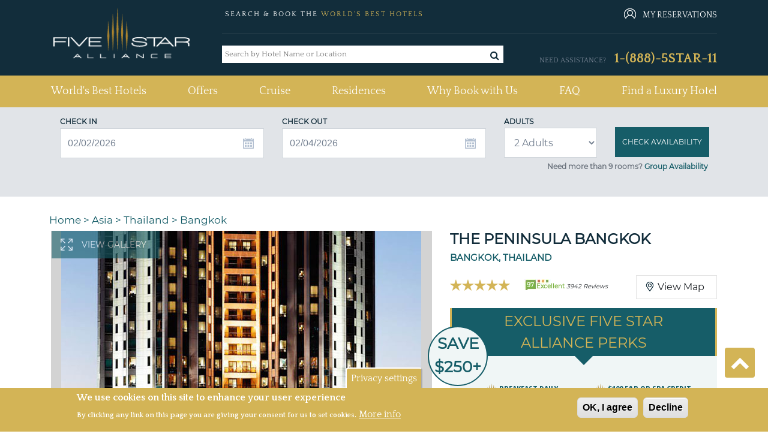

--- FILE ---
content_type: text/html; charset=utf-8
request_url: https://www.fivestaralliance.com/luxury-hotels/bangkok/the-peninsula-bangkok
body_size: 27317
content:
<!DOCTYPE html>
<html xmlns="http://www.w3.org/1999/xhtml" xml:lang="en" lang="en"  dir="ltr">

<head profile="http://www.w3.org/1999/xhtml/vocab">
  <!-- TrustBox script -->
  <script type="text/javascript" src="//widget.trustpilot.com/bootstrap/v5/tp.widget.bootstrap.min.js" async></script>
  
  <!-- End TrustBox script -->

  <script type="text/javascript">
    (function(){var gdprAppliesGlobally=false;function addFrame(){if(!window.frames['__cmpLocator']){if(document.body){var body=document.body,iframe=document.createElement('iframe');iframe.style='display:none';iframe.name='__cmpLocator';iframe.width=0;iframe.height=0;body.appendChild(iframe);}else{setTimeout(addFrame, 2);}}}addFrame();function stubCMP(){var b=arguments;__cmp.a=__cmp.a||[];if(!b.length)return __cmp.a;else if(b[0]==='ping'){b[2]({"gdprAppliesGlobally":gdprAppliesGlobally,"cmpLoaded":false},true);}else{__cmp.a.push([].slice.apply(b));}}function cmpMsgHandler(event){var msgIsString=typeof event.data==="string";var json=msgIsString?JSON.parse(event.data):event.data;if(json.__cmpCall){var i=json.__cmpCall;window.__cmp(i.command,i.parameter,function(retValue,success){var returnMsg={"__cmpReturn":{"returnValue":retValue,"success":success,"callId":i.callId}};event.source.postMessage(msgIsString?JSON.stringify(returnMsg):returnMsg,'*');});}}if(typeof(__cmp)!=='function'){window.__cmp=stubCMP;__cmp.msgHandler=cmpMsgHandler;if(window.addEventListener)window.addEventListener('message',cmpMsgHandler,false);else window.attachEvent('onmessage',cmpMsgHandler);}})();
  </script>

    <meta name="viewport" content="width=device-width, initial-scale=1.0, maximum-scale=1.0, user-scalable=no"/>
  <link rel="shortcut icon" href="/files/fivestaralliance.com/fsauitheme_favicon_0.gif" type="image/x-icon" />
  <link href="https://fonts.googleapis.com/css?family=Quattrocento:400,700" rel="stylesheet">
  <!--<link rel="stylesheet" href="https://use.fontawesome.com/releases/v5.8.2/css/all.css" integrity="sha384-oS3vJWv+0UjzBfQzYUhtDYW+Pj2yciDJxpsK1OYPAYjqT085Qq/1cq5FLXAZQ7Ay" crossorigin="anonymous">-->
  <link rel="stylesheet" href="/sites/all/themes/fsa_grey_theme/font-awesome/css/font-awesome.min.css">
  <meta name="copyright" content="Five Star Alliance" />
  <meta name="revisit-after" content="5" />
        <meta name="robots" content="index, follow, noodp" />
         
  <!--[if IE]><![endif]-->
<meta http-equiv="Content-Type" content="text/html; charset=utf-8" />
<meta name="DC.title" content="The Peninsula Bangkok" />
<meta name="classification" content="Hotels" />
<meta name="distribution" content="global" />
<meta name="geo.position" content="13.720000;100.513001" />
<meta name="geo.placename" content="Bangkok, Thailand" />
<link rel="shortcut icon" href="https://www.fivestaralliance.com/files/fivestaralliance.com/index1.gif" type="image/gif" />
<meta name="description" content="In the few years since the hotel opened, the luxurious riverside Peninsula Bangkok has quickly established itself as one of Bangkok&#039;s finest hotels,..." />
<meta name="keywords" content="The Peninsula Bangkok Bangkok, Thailand, Bangkok luxury hotels, resorts, deals, reviews, The Peninsula Bangkok reservations, booking, rates photographs, pictures, address, phone" />
<link rel="canonical" href="https://www.fivestaralliance.com/luxury-hotels/bangkok/the-peninsula-bangkok" />
<link rel="shortlink" href="https://www.fivestaralliance.com/node/10546" />
<link rel="publisher" href="https://www.fivestaralliance.com/luxury-hotels/bangkok/the-peninsula-bangkok" />
  <title>The Peninsula Bangkok, Bangkok : Five Star Alliance</title>
  <link type="text/css" rel="stylesheet" href="/files/fivestaralliance.com/advagg_css/css__yp4wzhxWjCW7duExKmwTE_soNWIAKtY1LPypusgc7-Q__xQyxBKEvS2NwelE5CaPCOB6a2WZUL8As57akp8cKdYk__-SWbQa3NXIL4kYUw2lzGcbmFMpvJveDN6bFYFCwg_oc.css" media="all" />
<link type="text/css" rel="stylesheet" href="/files/fivestaralliance.com/advagg_css/css__Uro0xdUVSImgiJmrjrHq6zMlE71uYJi5DWE640XkT7c__hG-bFXEfy_6ZwPpLQjNJaRgaaSKpIY0p2SaD6zrPp7k__-SWbQa3NXIL4kYUw2lzGcbmFMpvJveDN6bFYFCwg_oc.css" media="all" />
<link type="text/css" rel="stylesheet" href="/files/fivestaralliance.com/advagg_css/css__1Z7wgD4v7w888uvVOUY6ALD6JKpBdv9EIJLSV4a6Ehk__tO9YvajbEy2vlJoYbyathoSDikw0V77dZppjEkf8EXE__-SWbQa3NXIL4kYUw2lzGcbmFMpvJveDN6bFYFCwg_oc.css" media="all" />
<link type="text/css" rel="stylesheet" href="/files/fivestaralliance.com/advagg_css/css__1nK28ZHSDGDptqf2BDaGrcOICdof73oKfF0517ek9BI__nBpV3Zd2TwkMQygaG4H_-KCkK9-invGqS8VH-XeUcS4__-SWbQa3NXIL4kYUw2lzGcbmFMpvJveDN6bFYFCwg_oc.css" media="all" />
<link type="text/css" rel="stylesheet" href="/files/fivestaralliance.com/advagg_css/css__AcM8KafVExXU_1LtZXE2Zj6V1rpRZD--OZP3e_r5rsY__eBjWVLYpdkAVX3M3Dyp0nC_eqtBobV__18Qi1jj4C4Y__-SWbQa3NXIL4kYUw2lzGcbmFMpvJveDN6bFYFCwg_oc.css" media="all" />
<link type="text/css" rel="stylesheet" href="/files/fivestaralliance.com/advagg_css/css__T4bPt9XtcRveypcsgvGZGjVKucKR5X66mWlgyDA02ZY__EcEagL7YqyJR3nGFWJRCT09Qm5n6mH5tQcILELJwnJA__-SWbQa3NXIL4kYUw2lzGcbmFMpvJveDN6bFYFCwg_oc.css" media="all" />
<link type="text/css" rel="stylesheet" href="/files/fivestaralliance.com/advagg_css/css__Bhfh4-c_ECUPNj1fpyx4NA0h1xLNXh0qQIKn-sByUXo__j0MFE0NFml1qXcafJ34pS66q8Q9tmkyPwhB7f2KPRQ4__-SWbQa3NXIL4kYUw2lzGcbmFMpvJveDN6bFYFCwg_oc.css" media="all" />
<link type="text/css" rel="stylesheet" href="/files/fivestaralliance.com/advagg_css/css__8h7Sw6nNM7XSrGZ7yhbKd-UhkKAPGj4v8BRJ04w8VTs__SW47uVHxkEMI76xmhhQyObdQplp8Nj3J7tmOyZlxuuQ__-SWbQa3NXIL4kYUw2lzGcbmFMpvJveDN6bFYFCwg_oc.css" media="all" />
<link type="text/css" rel="stylesheet" href="/files/fivestaralliance.com/advagg_css/css__RZURYkmkL9A_Kq5uKIf0xSmpz7Z1yTaVSB8al8ww3r8__wq2cMTqH2xzpUaajNK-ntVjmRA-Umb0bp3Uq5h5tINo__-SWbQa3NXIL4kYUw2lzGcbmFMpvJveDN6bFYFCwg_oc.css" media="all" />
<link type="text/css" rel="stylesheet" href="/files/fivestaralliance.com/advagg_css/css__v2zfdpNhL2OBaIT8lGM1u60dPA1b-iPz_XJDHIqRyfU__D_EUHDAfEQdxcLiSDY7hREUWkG1Ge56_h2z3Er8V188__-SWbQa3NXIL4kYUw2lzGcbmFMpvJveDN6bFYFCwg_oc.css" media="all" />
<link type="text/css" rel="stylesheet" href="/files/fivestaralliance.com/advagg_css/css__nrAQzHStJ02vC_JdOxIKPLiEotZbqnoCLtnxJB91je4__SeIJjRr9sbuvfauCjlgFzrdCHwlS4Icky2dm-BHIoG4__-SWbQa3NXIL4kYUw2lzGcbmFMpvJveDN6bFYFCwg_oc.css" media="all" />
<link type="text/css" rel="stylesheet" href="/files/fivestaralliance.com/advagg_css/css__leXd4B95yIMSTgOAz9a0TgwMKpSUw6SrAFTg-8rAc8I__KzauKHI6t2eBYKktyKu0C17CjyKhV_RUGdEErZZbJ6I__-SWbQa3NXIL4kYUw2lzGcbmFMpvJveDN6bFYFCwg_oc.css" media="all" />
<link type="text/css" rel="stylesheet" href="/files/fivestaralliance.com/advagg_css/css__HVtkKLs45OaqsvElXnMqZkQYxaKPvOktmYLjT4gOBMM__9JdmWo5MNxJDJuII-S-VPn1v1jEhWjmGIM8IyhWqiHE__-SWbQa3NXIL4kYUw2lzGcbmFMpvJveDN6bFYFCwg_oc.css" media="all" />
<link type="text/css" rel="stylesheet" href="/files/fivestaralliance.com/advagg_css/css__S1t0I_rLYn6t34l8IZ_cPj8Z1xbMh8DqV94cteYjk3Q__MvUMjenWvwDVuNAgHsYlX_W0TDJGlLY46uW9a4GZOFo__-SWbQa3NXIL4kYUw2lzGcbmFMpvJveDN6bFYFCwg_oc.css" media="all" />
<link type="text/css" rel="stylesheet" href="/files/fivestaralliance.com/advagg_css/css__uduNGoX1Y3-8v4hrZ2mFmw4ZiJxGS8Myh-3cZOPXbUc__WSoD5cqSDGqjZ1jFEc62iyn9g5uJ-Cy180f6v4ZrKqs__-SWbQa3NXIL4kYUw2lzGcbmFMpvJveDN6bFYFCwg_oc.css" media="all" />
<link type="text/css" rel="stylesheet" href="/files/fivestaralliance.com/advagg_css/css__9XrID1FIVgBxowwswxzjns0F9yJHTv8e9dvr9jqFAt4___SlCJ8aIxE12VWZGQC4KgWwgEyHVAvnxkUL6r5qV6zY__-SWbQa3NXIL4kYUw2lzGcbmFMpvJveDN6bFYFCwg_oc.css" media="all" />
<link type="text/css" rel="stylesheet" href="/files/fivestaralliance.com/advagg_css/css__FDdy0aZ1rnQ8xrHP6AjwqnTCkBv5Z_JYm9KHsliA3RY__AMlKby9_MTenQ6s36clqlIM2TANb52hQHLkkFcxSAYM__-SWbQa3NXIL4kYUw2lzGcbmFMpvJveDN6bFYFCwg_oc.css" media="all" />
<link type="text/css" rel="stylesheet" href="/files/fivestaralliance.com/advagg_css/css__GXuZ2jbSqu9uABocpzM7OV4xp09L6x-Fnko4LNhmJzo__P6RgE1b17XQTd4n6Mgh6aDLdGWxSSUid8scKiKZ6Z_I__-SWbQa3NXIL4kYUw2lzGcbmFMpvJveDN6bFYFCwg_oc.css" media="all" />
<link type="text/css" rel="stylesheet" href="/files/fivestaralliance.com/advagg_css/css__QiscIUjgNEz3jS0xQEt_mpNgeWXz_0_N4qKtLc67ejY__7stm93fFVUwo_l4_VWzFIMJ2FyJJBbLq35rz9i0UntI__-SWbQa3NXIL4kYUw2lzGcbmFMpvJveDN6bFYFCwg_oc.css" media="all" />
<link type="text/css" rel="stylesheet" href="/files/fivestaralliance.com/advagg_css/css___PPzUaSRwJ5Y5T2DwLLx3k_EQX-zOnU_d0ZWjnpieoM__WVAfiLY1od53kkZg9wFDAWkq-idTCJb0J0XhuNB76BE__-SWbQa3NXIL4kYUw2lzGcbmFMpvJveDN6bFYFCwg_oc.css" media="all" />
<link type="text/css" rel="stylesheet" href="//cdn.trustyou.com/apps/widgets/public/v6.7.12-0-g9d22320/css/location-api.css" media="all" />
<link type="text/css" rel="stylesheet" href="//cdn.trustyou.com/apps/widgets/public/v6.7.17-0-gbfbed91/css/from_scss/meta-reviwe.css" media="all" />
<link type="text/css" rel="stylesheet" href="//fonts.googleapis.com/css?family=Roboto:300,500,700" media="all" />
<link type="text/css" rel="stylesheet" href="//cdn.trustyou.com/apps/commons/public/css/trustyou-iconic.latest.css?v=v5.32.5" media="all" />
<link type="text/css" rel="stylesheet" href="/files/fivestaralliance.com/advagg_css/css__L11MxKxrq5A0YSku-_ikNsjM2N2O04P8sC_SoRNKut4__WnCz5g73oNE0DO-bF1cMlVDuCsS6uNoU8Ctrsyrnu-E__-SWbQa3NXIL4kYUw2lzGcbmFMpvJveDN6bFYFCwg_oc.css" media="all" />
<link type="text/css" rel="stylesheet" href="/files/fivestaralliance.com/advagg_css/css__MgzozXVpku9m1CRg3f25dH9LlhZgPIlDy4sr0drTLMw__P7ejT0L68RrNXmjZycSWmVIrWmmEWFvEj1bzc-7qVzA__-SWbQa3NXIL4kYUw2lzGcbmFMpvJveDN6bFYFCwg_oc.css" media="all" />
<link type="text/css" rel="stylesheet" href="/files/fivestaralliance.com/advagg_css/css__9-MZ3NuMQanFIefzb9dA8Pwe-8fdcjfvFZuCRH4rw3s__SmRSCM3tNFnURqUAQjdCFPi_1Kv6QGREoXHoiLZvpg8__-SWbQa3NXIL4kYUw2lzGcbmFMpvJveDN6bFYFCwg_oc.css" media="all" />
<link type="text/css" rel="stylesheet" href="/files/fivestaralliance.com/advagg_css/css__X6-5yvMQJy8YbSHsZ_E-jPXiqlrqIMcMo_2MwVchASM__NkVxOXI-ytD4xRQ8ws7WH_ebT86CsRPou5V8A4JYSWM__-SWbQa3NXIL4kYUw2lzGcbmFMpvJveDN6bFYFCwg_oc.css" media="all" />
<link type="text/css" rel="stylesheet" href="/files/fivestaralliance.com/advagg_css/css__xYjYgY2IrueCSC7qi2AFLhux8T9CrkyGsvCl7dLKoG4__yvsYF950I9eipKetwHMXGxRQYcqkGZUkztMoi6jWUIM__-SWbQa3NXIL4kYUw2lzGcbmFMpvJveDN6bFYFCwg_oc.css" media="all" />
  <script type="text/javascript" src="/files/fivestaralliance.com/advagg_js/js__nEAKsPp8RvLCZYPrJ9p0U8RSPS_YF9QV8rvnbgehr1c__16FAOU7kBs7ZYP0PjL4yngzH_1_5qpSu-i6wf3PxzIk__-SWbQa3NXIL4kYUw2lzGcbmFMpvJveDN6bFYFCwg_oc.js"></script>
<script type="text/javascript" src="/files/fivestaralliance.com/advagg_js/js__4Vb3W0OMhLIRFw4Py4U2bjTeV0WNgvnESkCwBTOsu60__G2vysMSHrFj8dZ_cezJiwZbnkc7WCB4GaXmmb8OQJ8o__-SWbQa3NXIL4kYUw2lzGcbmFMpvJveDN6bFYFCwg_oc.js"></script>
<script type="text/javascript" src="/files/fivestaralliance.com/advagg_js/js__7Z_oLZm5KPSrwEmz1RXVrJVMTQosS--3Nt9CeqJ54lM___MWpWtKoaafPmDt0ctr04oPfx5uy47b709YCiPh9MOA__-SWbQa3NXIL4kYUw2lzGcbmFMpvJveDN6bFYFCwg_oc.js"></script>
<script type="text/javascript" src="/files/fivestaralliance.com/advagg_js/js__HHUQYSfcmNCSGkrgPo3AGg2K5GqDwwR-KKwbSZ1VN8w__oN4o9LTijtSnjcmeda1HeyaLDW5LKdM6iwaaL_ET0Dg__-SWbQa3NXIL4kYUw2lzGcbmFMpvJveDN6bFYFCwg_oc.js"></script>
<script type="text/javascript" src="/files/fivestaralliance.com/advagg_js/js__6vj-DAhZuc1ueKzG0vHl11x4XOCFYlTycy4iEnrVkGw__NcbPgl6yce1cPkJcub1SVldKst10pVo0nN36XtkHZn8__-SWbQa3NXIL4kYUw2lzGcbmFMpvJveDN6bFYFCwg_oc.js"></script>
<script type="text/javascript" src="/files/fivestaralliance.com/advagg_js/js__w_7pC1lnZKPWPbvqYuQu2h330P9de4Ip3g1URJPaURo__xdw5gl6goJIVnd7ynhy7HOpaeLhX3sEkSR59oI38YHw__-SWbQa3NXIL4kYUw2lzGcbmFMpvJveDN6bFYFCwg_oc.js"></script>
<script type="text/javascript" src="/files/fivestaralliance.com/advagg_js/js__-bG5Kuo7reMU-uxyF-h1CgwP-nlEeVBm33yDfFI6Lzk__RrrST5GTgtWcekd5rd4R7rqlX-MsAaJplZy7oy0W1lQ__-SWbQa3NXIL4kYUw2lzGcbmFMpvJveDN6bFYFCwg_oc.js"></script>
<script type="text/javascript" src="/files/fivestaralliance.com/advagg_js/js__0XOr23_EKRbzs9mLhdghfqrCFnXnGcF8nofn5LTILvo__N1PATp9aCLwlI4qITXqUy4-Bw5aD0OxGn-SqDsZujqA__-SWbQa3NXIL4kYUw2lzGcbmFMpvJveDN6bFYFCwg_oc.js"></script>
<script type="text/javascript" src="/files/fivestaralliance.com/advagg_js/js__mOjCzyjy41UAj-HX8-rrzK7lg9vtZbzdSqhZUlduTgU__OeGy520pgTk72peWgEdZaOMVdmsbUSaCkX0L2dJ1KTU__-SWbQa3NXIL4kYUw2lzGcbmFMpvJveDN6bFYFCwg_oc.js"></script>
<script type="text/javascript">
<!--//--><![CDATA[//><!--
  (function(i,s,o,g,r,a,m){i['GoogleAnalyticsObject']=r;i[r]=i[r]||function(){
  (i[r].q=i[r].q||[]).push(arguments)},i[r].l=1*new Date();a=s.createElement(o),
  m=s.getElementsByTagName(o)[0];a.async=1;a.src=g;m.parentNode.insertBefore(a,m)
  })(window,document,'script','https://www.google-analytics.com/analytics.js','ga');

  ga('create', 'UA-215386-1', 'auto');
  ga('send', 'pageview');

//--><!]]>
</script>
<script type="text/javascript">
<!--//--><![CDATA[//><!--
(function(w,d,s,l,i){w[l]=w[l]||[];w[l].push({'gtm.start':
new Date().getTime(),event:'gtm.js'});var f=d.getElementsByTagName(s)[0],
j=d.createElement(s),dl=l!='dataLayer'?'&l='+l:'';j.async=true;j.src=
'//www.googletagmanager.com/gtm.js?id='+i+dl;f.parentNode.insertBefore(j,f);
})(window,document,'script','dataLayer','GTM-MFBR4F');
//--><!]]>
</script>
<script type="text/javascript" src="/files/fivestaralliance.com/advagg_js/js__8vC-axsOFsgSBR53rYux2sgTrFRvz_mwZ-EM4jDEIQE__K_k4nqDy1jtqMgLT1N4e8-NAlGl3DQy3Kx2rmKOqnTE__-SWbQa3NXIL4kYUw2lzGcbmFMpvJveDN6bFYFCwg_oc.js"></script>
<script type="text/javascript" src="/files/fivestaralliance.com/advagg_js/js__Fu4s775Ds6BuZB06w8oVCtTo1WEoqypJxMrL8GUhGoY__D0qw_r3GosJ-f47C9phswn0T2NEW5yFQ6u8F7ttbIfw__-SWbQa3NXIL4kYUw2lzGcbmFMpvJveDN6bFYFCwg_oc.js"></script>
<script type="text/javascript" src="/files/fivestaralliance.com/advagg_js/js__RCQqceySRIm8Yfm522wV3pZhgDuwRWCigAjqwom0yAU__iWoPBsKKAhbu-QQXcCYqA59xuSxg3bnE-9e79MUrn6k__-SWbQa3NXIL4kYUw2lzGcbmFMpvJveDN6bFYFCwg_oc.js"></script>
<script type="text/javascript" src="/files/fivestaralliance.com/advagg_js/js__EFWvUVP3uywOmCdU0c4T-o5ZnleypBkMp1_V2j-AkeI__EplyluUsQMembRyHmEUFWd8hV65MesHVManWX9Nu8Kc__-SWbQa3NXIL4kYUw2lzGcbmFMpvJveDN6bFYFCwg_oc.js"></script>
<script type="text/javascript" src="/files/fivestaralliance.com/advagg_js/js__UvDUs2mAZekve5kMqvexUvOqLG_eNxZhotugfgXuTd4__8kTI2ktvfwpwmRm9iUoyEHgkzi_2EqK6BUHNZOpy2M8__-SWbQa3NXIL4kYUw2lzGcbmFMpvJveDN6bFYFCwg_oc.js"></script>
<script type="text/javascript" src="/files/fivestaralliance.com/advagg_js/js__NRd7wtPKCdVT5agXwi947g8ASYDTwFBDGXwvJUVPTNk__uZ2QjKaGD5iQpFywSCo5Cd1s_hIXX4bulnp746bbRzY__-SWbQa3NXIL4kYUw2lzGcbmFMpvJveDN6bFYFCwg_oc.js"></script>
<script type="text/javascript" src="/files/fivestaralliance.com/advagg_js/js__RoB6CBxYJhqn-YGl_D60clZWA7Sypf84jJX79O5kOxM__lmh7ZMGTPunGA0e5MufeBq7uqmGJHlZT7vnsWprMPos__-SWbQa3NXIL4kYUw2lzGcbmFMpvJveDN6bFYFCwg_oc.js"></script>
<script type="text/javascript" src="/files/fivestaralliance.com/advagg_js/js__OWojnxpFDtw5NGKoYUjlaUI2yPTgXPEOoQ9hmzxk7RY__Ax3QXdq23Yun2hHSm45HbKM18txym8ZIjwPtr2bvA5U__-SWbQa3NXIL4kYUw2lzGcbmFMpvJveDN6bFYFCwg_oc.js"></script>
<script type="text/javascript" src="/files/fivestaralliance.com/advagg_js/js__PrjLnbrpH7W9GHUYdjzHT9cwkei1gAHxtzviuZgbu3c__gifG8AU21vFxkMJ1SClZoiaBXoIXCgP72ghQLwvrhQU__-SWbQa3NXIL4kYUw2lzGcbmFMpvJveDN6bFYFCwg_oc.js"></script>
<script type="text/javascript" src="/files/fivestaralliance.com/advagg_js/js__qtsYc5IRZGYG-9VEp-194zpUaT_QkUWGAmKZczxpNvA__eFn9GORQBQZ443iIhEZX9WS7qpd9zkkK7nlTN2OgvUA__-SWbQa3NXIL4kYUw2lzGcbmFMpvJveDN6bFYFCwg_oc.js"></script>
<script type="text/javascript" src="/files/fivestaralliance.com/advagg_js/js__CDJ0V68H21LtnRwvgrO1e2eFHhqonkIq1TtBnnGU1_E__XRSiv4pHNjcSM_KieJ5ho67VJZxp4F2PSBHVROF9QFk__-SWbQa3NXIL4kYUw2lzGcbmFMpvJveDN6bFYFCwg_oc.js"></script>
<script type="text/javascript" src="/files/fivestaralliance.com/advagg_js/js__fA3dmNp3hxCxpzBhChsJOfOtXxAPHD3c86cmx5oSjXI__ug1j0KfJ0R_YW5ErncnvLoyGv4a1d8SHS94EAmc5gM8__-SWbQa3NXIL4kYUw2lzGcbmFMpvJveDN6bFYFCwg_oc.js"></script>
<script type="text/javascript">
<!--//--><![CDATA[//><!--
jQuery.extend(Drupal.settings, {"basePath":"\/","pathPrefix":"","setHasJsCookie":0,"ajaxPageState":{"theme":"fsa_grey_theme","theme_token":"L9DyLQqxBVWM8-BhhUdOPWEvtluORtbikJ-_GUrj5ZE","css":{"modules\/system\/system.base.css":1,"modules\/system\/system.menus.css":1,"modules\/system\/system.messages.css":1,"modules\/system\/system.theme.css":1,"misc\/ui\/jquery.ui.core.css":1,"misc\/ui\/jquery.ui.theme.css":1,"misc\/ui\/jquery.ui.menu.css":1,"misc\/ui\/jquery.ui.autocomplete.css":1,"misc\/ui\/jquery.ui.datepicker.css":1,"sites\/all\/modules\/addon\/date\/date_popup\/themes\/jquery.timeentry.css":1,"modules\/field\/theme\/field.css":1,"sites\/all\/modules\/addon\/field_hidden\/field_hidden.css":1,"modules\/node\/node.css":1,"modules\/search\/search.css":1,"modules\/user\/user.css":1,"sites\/all\/modules\/addon\/views\/css\/views.css":1,"sites\/all\/modules\/addon\/ckeditor\/css\/ckeditor.css":1,"sites\/all\/themes\/fsa_grey_theme\/css\/admin_color.css":1,"sites\/all\/modules\/addon\/apachesolr_autocomplete\/apachesolr_autocomplete.css":1,"sites\/all\/modules\/addon\/ctools\/css\/ctools.css":1,"sites\/all\/modules\/custom\/fsa_headerblock\/css\/headerblock.css":1,"sites\/all\/modules\/custom\/fsa_hoteldetailblock\/css\/nearby.css":1,"sites\/all\/modules\/custom\/fsa_luxuryhotelsrelatedarticles\/css\/luxuryhotelsrelatedarticles.css":1,"sites\/all\/modules\/addon\/eu_cookie_compliance\/css\/eu_cookie_compliance.css":1,"sites\/all\/modules\/custom\/fsa_checkrates\/css\/check_rates.css":1,"sites\/all\/modules\/addon\/taxonomy_term_fields_manager\/css\/taxonomy_term_list_manager.css":1,"sites\/all\/modules\/custom\/fsa_hoteldetailblock\/css\/fsa_detail.css":1,"sites\/all\/modules\/custom\/fsa_hoteldetailblock\/css\/hoteldetail.css":1,"sites\/all\/modules\/custom\/fsa_hoteldetailblock\/css\/trustscore.css":1,"\/\/cdn.trustyou.com\/apps\/widgets\/public\/v6.7.12-0-g9d22320\/css\/location-api.css":1,"\/\/cdn.trustyou.com\/apps\/widgets\/public\/v6.7.17-0-gbfbed91\/css\/from_scss\/meta-reviwe.css":1,"\/\/fonts.googleapis.com\/css?family=Roboto:300,500,700":1,"\/\/cdn.trustyou.com\/apps\/commons\/public\/css\/trustyou-iconic.latest.css?v=v5.32.5":1,"sites\/all\/themes\/fsa_grey_theme\/css\/page_show_rates.css":1,"sites\/all\/modules\/addon\/date\/date_popup\/themes\/datepicker.1.7.css":1,"sites\/all\/modules\/addon\/hide_submit\/css\/hide_submit.css":1,"public:\/\/ctools\/css\/15baeb1f21f66c59120243283349993d.css":1,"sites\/all\/themes\/fsa_grey_theme\/css\/bootstrap.min.css":1,"sites\/all\/themes\/fsa_grey_theme\/css\/fsa_grey_theme.css":1,"sites\/all\/themes\/fsa_grey_theme\/\/css\/page_fsahotel.css":1},"js":{"sites\/all\/modules\/addon\/eu_cookie_compliance\/js\/eu_cookie_compliance.min.js":1,"\/\/assets.pinterest.com\/js\/pinit.js":1,"sites\/all\/modules\/addon\/jquery_update\/replace\/jquery\/1.12\/jquery.min.js":1,"misc\/jquery-extend-3.4.0.js":1,"misc\/jquery-html-prefilter-3.5.0-backport.js":1,"misc\/jquery.once.js":1,"misc\/drupal.js":1,"sites\/all\/modules\/addon\/jquery_update\/js\/jquery_browser.js":1,"sites\/all\/modules\/addon\/jquery_update\/replace\/ui\/ui\/minified\/jquery.ui.core.min.js":1,"sites\/all\/modules\/addon\/jquery_update\/replace\/ui\/ui\/minified\/jquery.ui.widget.min.js":1,"sites\/all\/modules\/addon\/jquery_update\/replace\/ui\/ui\/minified\/jquery.ui.position.min.js":1,"misc\/ui\/jquery.ui.position-1.13.0-backport.js":1,"sites\/all\/modules\/addon\/jquery_update\/replace\/ui\/ui\/minified\/jquery.ui.menu.min.js":1,"sites\/all\/modules\/addon\/jquery_update\/replace\/ui\/ui\/minified\/jquery.ui.autocomplete.min.js":1,"sites\/all\/modules\/addon\/jquery_update\/replace\/ui\/ui\/minified\/jquery.ui.datepicker.min.js":1,"misc\/ui\/jquery.ui.datepicker-1.13.0-backport.js":1,"sites\/all\/modules\/addon\/date\/date_popup\/jquery.timeentry.pack.js":1,"sites\/all\/modules\/addon\/jquery_update\/replace\/ui\/external\/jquery.cookie.js":1,"sites\/all\/modules\/addon\/ajax_error_behavior\/ajax_error_behavior.js":1,"sites\/all\/modules\/addon\/apachesolr_sort\/apachesolr_sort.js":1,"sites\/all\/modules\/addon\/apachesolr_autocomplete\/apachesolr_autocomplete_jqueryui.js":1,"misc\/autocomplete.js":1,"sites\/all\/modules\/addon\/date\/date_popup\/date_popup.js":1,"sites\/all\/themes\/fsa_grey_theme\/js\/fsa_terms_modal.js":1,"sites\/all\/modules\/custom\/fsa_hoteldetailblock\/js\/fsa_hoteldetailblock.js":1,"sites\/all\/modules\/custom\/fsa_hoteldetailblock\/js\/hoteldetailblock.js":1,"sites\/all\/modules\/custom\/fsa_hoteldetailblock\/js\/hotel_gallery_popup.js":1,"sites\/all\/modules\/custom\/fsa_hoteldetailblock\/js\/fsa_detail_highlight_review.js":1,"sites\/all\/modules\/custom\/fsa_custom_blocks\/js\/hotel_details_popup.js":1,"sites\/all\/modules\/custom\/fsa_gds_access\/js\/fsa_gds_access.js":1,"sites\/all\/modules\/custom\/fsa_checkrates\/js\/fsa_checkrates.js":1,"sites\/all\/modules\/custom\/fsa_showrates_availability\/js\/jquery.validate.min.js":1,"sites\/all\/themes\/fsa_grey_theme\/js\/detail-popup-validate.js":1,"sites\/all\/modules\/addon\/hide_submit\/js\/hide_submit.js":1,"sites\/all\/themes\/fsa_grey_theme\/js\/bootstrap.min.js":1,"sites\/all\/themes\/fsa_grey_theme\/js\/bootstrap.bundle.js":1,"sites\/all\/themes\/fsa_grey_theme\/js\/fsa_grey_theme.js":1}},"ajaxErrorBehavior":{"behavior":"console","error":"There was some error in the user interface, please contact the site administrator.","watchdog_url":"https:\/\/www.fivestaralliance.com\/ajax_error_behavior\/watchdog"},"apachesolr_autocomplete":{"forms":{"search-block-form":{"id":"search-block-form","path":"\/apachesolr_autocomplete_callback\/apachesolr_search_page%3Aluxury_hotels"}}},"hide_submit":{"hide_submit_status":true,"hide_submit_method":"disable","hide_submit_css":"hide-submit-disable","hide_submit_abtext":"","hide_submit_atext":"","hide_submit_hide_css":"hide-submit-processing","hide_submit_hide_text":"Processing...","hide_submit_indicator_style":"expand-left","hide_submit_spinner_color":"#000","hide_submit_spinner_lines":12,"hide_submit_hide_fx":0,"hide_submit_reset_time":20000},"urlIsAjaxTrusted":{"":true,"\/luxury-hotels\/bangkok\/the-peninsula-bangkok":true},"datePopup":{"edit-re-checkin-date-datepicker-popup-0":{"func":"datepicker","settings":{"minDate":0,"changeMonth":true,"changeYear":true,"autoPopUp":"focus","closeAtTop":false,"speed":"immediate","firstDay":0,"dateFormat":"mm\/dd\/yy","yearRange":"+0:+0","fromTo":false,"defaultDate":"0y"}},"edit-re-checkout-date-datepicker-popup-0":{"func":"datepicker","settings":{"changeMonth":true,"changeYear":true,"autoPopUp":"focus","closeAtTop":false,"speed":"immediate","firstDay":0,"dateFormat":"mm\/dd\/yy","yearRange":"+0:+0","fromTo":false,"defaultDate":"0y"}},"edit-checkin-date-datepicker-popup-0":{"func":"datepicker","settings":{"minDate":0,"changeMonth":true,"changeYear":true,"autoPopUp":"focus","closeAtTop":false,"speed":"immediate","firstDay":0,"dateFormat":"mm\/dd\/yy","yearRange":"+0:+0","fromTo":false,"defaultDate":"0y"}},"edit-checkout-date-datepicker-popup-0":{"func":"datepicker","settings":{"changeMonth":true,"changeYear":true,"autoPopUp":"focus","closeAtTop":false,"speed":"immediate","firstDay":0,"dateFormat":"mm\/dd\/yy","yearRange":"+0:+0","fromTo":false,"defaultDate":"0y"}},"edit-checkin-date-popup-datepicker-popup-0":{"func":"datepicker","settings":{"minDate":0,"changeMonth":true,"changeYear":true,"autoPopUp":"focus","closeAtTop":false,"speed":"immediate","firstDay":0,"dateFormat":"mm\/dd\/yy","yearRange":"+0:+0","fromTo":false,"defaultDate":"0y"}},"edit-checkout-date-popup-datepicker-popup-0":{"func":"datepicker","settings":{"changeMonth":true,"changeYear":true,"autoPopUp":"focus","closeAtTop":false,"speed":"immediate","firstDay":0,"dateFormat":"mm\/dd\/yy","yearRange":"+0:+0","fromTo":false,"defaultDate":"0y"}}},"eu_cookie_compliance":{"cookie_policy_version":"1.0.0","popup_enabled":1,"popup_agreed_enabled":1,"popup_hide_agreed":1,"popup_clicking_confirmation":false,"popup_scrolling_confirmation":false,"popup_html_info":"\u003Cbutton type=\u0022button\u0022 class=\u0022eu-cookie-withdraw-tab\u0022\u003EPrivacy settings\u003C\/button\u003E\n\u003Cdiv class=\u0022eu-cookie-compliance-banner eu-cookie-compliance-banner-info eu-cookie-compliance-banner--opt-in\u0022\u003E\n  \u003Cdiv class=\u0022popup-content info\u0022\u003E\n        \u003Cdiv id=\u0022popup-text\u0022\u003E\n      \u003Ch2\u003EWe use cookies on this site to enhance your user experience\u003C\/h2\u003E\u003Cp\u003EBy clicking any link on this page you are giving your consent for us to set cookies.\u003C\/p\u003E              \u003Cbutton type=\u0022button\u0022 class=\u0022find-more-button eu-cookie-compliance-more-button\u0022\u003EMore info\u003C\/button\u003E\n          \u003C\/div\u003E\n    \n    \u003Cdiv id=\u0022popup-buttons\u0022 class=\u0022\u0022\u003E\n            \u003Cbutton type=\u0022button\u0022 class=\u0022agree-button eu-cookie-compliance-secondary-button\u0022\u003EOK, I agree\u003C\/button\u003E\n              \u003Cbutton type=\u0022button\u0022 class=\u0022decline-button eu-cookie-compliance-default-button\u0022 \u003EDecline\u003C\/button\u003E\n          \u003C\/div\u003E\n  \u003C\/div\u003E\n\u003C\/div\u003E","use_mobile_message":false,"mobile_popup_html_info":"  \u003Cbutton type=\u0022button\u0022 class=\u0022eu-cookie-withdraw-tab\u0022\u003EPrivacy settings\u003C\/button\u003E\n\u003Cdiv class=\u0022eu-cookie-compliance-banner eu-cookie-compliance-banner-info eu-cookie-compliance-banner--opt-in\u0022\u003E\n  \u003Cdiv class=\u0022popup-content info\u0022\u003E\n        \u003Cdiv id=\u0022popup-text\u0022\u003E\n                    \u003Cbutton type=\u0022button\u0022 class=\u0022find-more-button eu-cookie-compliance-more-button\u0022\u003EMore info\u003C\/button\u003E\n          \u003C\/div\u003E\n    \n    \u003Cdiv id=\u0022popup-buttons\u0022 class=\u0022\u0022\u003E\n            \u003Cbutton type=\u0022button\u0022 class=\u0022agree-button eu-cookie-compliance-secondary-button\u0022\u003EOK, I agree\u003C\/button\u003E\n              \u003Cbutton type=\u0022button\u0022 class=\u0022decline-button eu-cookie-compliance-default-button\u0022 \u003EDecline\u003C\/button\u003E\n          \u003C\/div\u003E\n  \u003C\/div\u003E\n\u003C\/div\u003E\n","mobile_breakpoint":"768","popup_html_agreed":"\u003Cdiv\u003E\n  \u003Cdiv class=\u0022popup-content agreed\u0022\u003E\n    \u003Cdiv id=\u0022popup-text\u0022\u003E\n      \u003Ch2\u003EThank you for accepting cookies\u003C\/h2\u003E\u003Cp\u003EYou can now hide this message or find out more about cookies.\u003C\/p\u003E    \u003C\/div\u003E\n    \u003Cdiv id=\u0022popup-buttons\u0022\u003E\n      \u003Cbutton type=\u0022button\u0022 class=\u0022hide-popup-button eu-cookie-compliance-hide-button\u0022\u003EHide\u003C\/button\u003E\n              \u003Cbutton type=\u0022button\u0022 class=\u0022find-more-button eu-cookie-compliance-more-button-thank-you\u0022 \u003EMore info\u003C\/button\u003E\n          \u003C\/div\u003E\n  \u003C\/div\u003E\n\u003C\/div\u003E","popup_use_bare_css":false,"popup_height":"auto","popup_width":"100%","popup_delay":1000,"popup_link":"\/content\/privacy-policy","popup_link_new_window":1,"popup_position":null,"fixed_top_position":1,"popup_language":"en","store_consent":false,"better_support_for_screen_readers":0,"reload_page":0,"domain":"","domain_all_sites":null,"popup_eu_only_js":0,"cookie_lifetime":"2","cookie_session":false,"disagree_do_not_show_popup":0,"method":"opt_in","allowed_cookies":"","withdraw_markup":"\u003Cbutton type=\u0022button\u0022 class=\u0022eu-cookie-withdraw-tab\u0022\u003EPrivacy settings\u003C\/button\u003E\n\u003Cdiv class=\u0022eu-cookie-withdraw-banner\u0022\u003E\n  \u003Cdiv class=\u0022popup-content info\u0022\u003E\n    \u003Cdiv id=\u0022popup-text\u0022\u003E\n      \u003Ch2\u003EWe use cookies on this site to enhance your user experience\u003C\/h2\u003E\u003Cp\u003EYou have given your consent for us to set cookies.\u003C\/p\u003E    \u003C\/div\u003E\n    \u003Cdiv id=\u0022popup-buttons\u0022\u003E\n      \u003Cbutton type=\u0022button\u0022 class=\u0022eu-cookie-withdraw-button\u0022\u003EWithdraw consent\u003C\/button\u003E\n    \u003C\/div\u003E\n  \u003C\/div\u003E\n\u003C\/div\u003E\n","withdraw_enabled":1,"withdraw_button_on_info_popup":false,"cookie_categories":[],"cookie_categories_details":[],"enable_save_preferences_button":true,"cookie_name":"","cookie_value_disagreed":"0","cookie_value_agreed_show_thank_you":"1","cookie_value_agreed":"2","containing_element":"body","automatic_cookies_removal":true,"close_button_action":"close_banner"}});
//--><!]]>
</script>
<link href="https://fonts.googleapis.com/css2?family=Hind+Madurai:wght@400;500;700&amp;family=Open+Sans:wght@300;400;600;700&amp;display=swap" rel="stylesheet">
    <!-- Global site tag (gtag.js) - Google Analytics -->
    <script async src="https://www.googletagmanager.com/gtag/js?id=G-R8WV8Y54XH"></script>
    <script>
      window.dataLayer = window.dataLayer || [];

      function gtag() {
        dataLayer.push(arguments);
      }
      gtag('js', new Date());

      gtag('config', 'G-R8WV8Y54XH');
    </script>
    <script type="application/ld+json">
    {
    "@context": "https://schema.org",
    "@type": "Organization",
    "@id": "https://www.fivestaralliance.com/#organization",
    "name": "Five Star Alliance",
    "url": "https://www.fivestaralliance.com/",
    "address": {
               "@type": "PostalAddress",
               "addressLocality": "Washington, D.C.",
               "addressCountry": "United States",
               "postalCode": "20036",
               "streetAddress": "1050 Connecticut Ave NW, Washington Square"
    },
      "logo": "https://www.fivestaralliance.com/sites/all/themes/fsa_grey_theme/images/fsa-logo.png",
      "description": "Five Star Alliance offers all 5 Star Luxury Hotels and Resorts in more than 140 countries worldwide. Find great rates, exclusive offers, and world class customer service with Five Star Alliance. Discover luxury, personalized recommendations for urban retreats, destination spas, golf resorts, safari lodges, unique boutique hotels, and more.Five Star Alliance offers all 5 Star Luxury Hotels and Resorts in more than 140 countries worldwide. Find great rates, exclusive offers, and world class customer service with Five Star Alliance. Discover luxury, personalized recommendations for urban retreats, destination spas, golf resorts, safari lodges, unique boutique hotels, and more.",
    "sameAs": [
     "https://www.facebook.com/FiveStarAlliance",
     "https://twitter.com/#!/5StarAlliance",
     "https://instagram.com/fivestaralliance?ref=badge"]
    }
</script>
</head>
<body class="html not-front not-logged-in no-sidebars page-node page-node- page-node-10546 node-type-fsahotel">
<noscript><iframe src="//www.googletagmanager.com/ns.html?id=GTM-MFBR4F"
height="0" width="0" style="display:none;visibility:hidden"></iframe></noscript>
 <!-- Start Popup Changes -->
  <div style="clear:both;"></div>
  <div id="custom_comman_model"></div>
  <div style="clear:both;"></div>

 <!-- End Popup Changes -->

  <div id="skip-link">
    <a href="#main-content" class="element-invisible element-focusable">Skip to main content</a>
  </div>
      <div class="region region-navigation">
    <div id="block-fsa-headerblock-headerblock" class="block block-fsa-headerblock">

    
  <div class="content">
     <!-- <header class="header-bg container-fluid">
    <div class="container">
      <div class="row">
        <div class="col-12 col-sm-4 col-md-4 col-lg-4 col-xl-4">        
        <a href="/"><div class='sprite fsaLogo'></div></a>        
        </div>
        <div class="col-12 col-sm-8 col-md-8 col-lg-8 col-xl-8">            
              <div class="header-upper-top">SEARCH & BOOK THE WORLD'S BEST HOTELS</div>
              <div class="header-upper-bot">
                <div class="row">
                  <div class="col-12 col-sm-6 col-md-6 col-lg-6 col-xl-6">
                     <div class="input-group">
                            <div class="header-search-box">
                                                            </div>                       
                    </div>
                  </div>
                  <div class="col-12 col-sm-6 col-md-6 col-lg-6 col-xl-6">NEED ASSISTANCE? 1-(888)-5STAR-11</div>
              </div>
            </div>
        </div>
      </div>
    </div>
</header>
--->

<header class="header-bg container-fluid">
    <div class="container">
      <div class="row">
        <div class="col-12 col-sm-12 col-md-3 col-lg-3 col-xl-3">
                <a href="/"><div class='sprite fsaLogo'></div></a>        
        </div>
        <div class="col-12 col-sm-12 col-md-9 col-lg-9 col-xl-9">
            
              <div class="header-upper-top">
                <div class="row">
                                   <div class="col-12 col-sm-12 col-md-12 col-lg-6 col-xl-6 font12 text-space padingtop paddingbottom-0 text-center text-md-left">SEARCH & BOOK THE <span class=light-yellow>WORLD'S BEST HOTELS</span></div>
                                   <div class="col-12 col-sm-6 col-md-6 col-lg-3 col-xl-3 padingtop font12 pl-0 xs-sm-none"> 
                 <!-- TrustBox widget - Drop-Down -->
                    <div class="trustpilot-widget" data-locale="en-US" data-template-id="5418052cfbfb950d88702476" data-businessunit-id="5a8da8b088c33e0001ab8ebe" data-style-height="30px" data-style-width="100%" data-theme="dark" data-stars="5">
                    <a href="https://www.trustpilot.com/review/fivestaralliance.com" target="_blank" rel="noopener">Trustpilot</a>
                    </div>
                <!-- End TrustBox widget -->
                 </div>
                 <div class="col-12 col-sm-12 col-md-6 col-lg-3 col-xl-3 font14 border-rht padingtop-reservation-txt"><a class="home-reserv" href="/luxury-hotels-reservation/show-reservation">MY RESERVATIONS</a></div>
                </div> 
              </div>
              <div class="header-upper-bot">
                <div class="row">
                  <div class="col-12 col-sm-12 col-md-6 col-lg-7 col-xl-7 order-mobile-view2">
                     <div class="input-group">
                         <form action="" method="post" id="search-block-form" accept-charset="UTF-8"><div><div class="container-inline">
      <span class="element-invisible">Search form</span>
    <div class="form-item form-type-textfield form-item-search-block-form">
 <input placeholder="Search by Hotel Name or Location" class="edit-custom-search-block form-text form-autocomplete" type="text" id="edit-custom-search-block-id" name="search_block_form" value="" size="60" maxlength="128" /><input type="hidden" id="edit-custom-search-block-id-autocomplete" value="https://www.fivestaralliance.com/index.php?q=solr-search/autocomplete" disabled="disabled" class="autocomplete" />
</div>
<div class="form-actions form-wrapper" id="edit-actions"><input class="header-search-button form-submit" type="submit" id="edit-submit" name="op" value="Search" /><i class="fa fa-search"></i></div><input type="hidden" name="form_build_id" value="form-1zlGvHsb31pZe5XJo4rKxffzwqEWZlsREES4aDjREiM" />
<input type="hidden" name="form_id" value="search_block_form" />
</div>
</div></form>                    <!-- <input type="text" class="form-control borderradius font12 search-bar" placeholder="Search by hotel name or location...">
                         <span class="input-group-btn">
                          <button class="btn btn-secondary search-icon" type="button"><i class="fa fa-search" aria-hidden="true"></i></button>
                        </span>
                    -->
                      </div>
                  </div>

                  <div class="col-12 col-sm-12 col-md-6 col-lg-5 col-xl-5 font12 text-right line-height50 line-height-unset padding-top17 padding-top0-xs white-space-lg"><span class="light-blue">NEED ASSISTANCE?</span> &nbsp;&nbsp;<span class="font22 light-yellow bold font22-md">
                    <a rel="nofollow" href="tel:+1-888-578-2711" id="home_tel">1-(888)-5STAR-11</a></span></div>
              </div>
            </div>
        </div>
      </div>
    </div>
  </header>
  </div>
</div>
<div id="block-block-42" class="block block-block">

    
  <div class="content">
    <!-- Navigation -->
<nav class="navbar navbar-expand-lg navbar-dark nav-bg"><div class="container"><button aria-controls="navbarResponsive" aria-expanded="false" aria-label="Toggle navigation" class="navbar-toggler" data-target="#navbarResponsive" data-toggle="collapse" type="button"><span class="navbar-toggler-icon"></span></button>
<div class="collapse navbar-collapse" id="navbarResponsive">
<ul class="navbar-nav d-flex justify-content-between"><li class="nav-item active web-nav-item"><a alt="World's Best Hotels" class="nav-link" href="/content/worlds-best-luxury-hotel-home-page" title="World's Best Hotels">World's Best Hotels <span class="sr-only">(current)</span> </a></li>
	<li class="nav-item web-nav-item"><a class="nav-link" href="/luxury-travel-deals" title="Offers">Offers</a></li>
	<!-- <li class="nav-item web-nav-item"><a class="nav-link" href="https://flights.fivestaralliance.com/" target="_blank" title="Flights">Flights</a></li> -->
	<li class="nav-item web-nav-item"><a class="nav-link" href="https://cruise.fivestaralliance.com" target="_blank" title="Cruise">Cruise</a></li>
	<li class="nav-item web-nav-item"><a class="nav-link" href="https://fivestar.privatehavens.com/discover" target="_blank" title="Residences">Residences</a></li>
	<li class="nav-item web-nav-item"><a class="nav-link custom-comman-popup" href="javascript:void(0)" id="12033" title="Why Book with Us">Why Book with Us</a></li>
	<li class="nav-item web-nav-item"><a class="nav-link" href="/luxury-hotel-experts/reservation-tips-faq">FAQ</a></li>
	<li class="nav-item web-nav-item"><a class="nav-link" href="/find-luxury-hotels">Find a Luxury Hotel</a></li>
	<li class="nav-item mob-nav-item"><a class="nav-link" href="/">Home</a></li>
	<li class="nav-item mob-nav-item"><a class="nav-link" href="/luxury-hotel-experts/about-us">About</a></li>
	<li class="nav-item mob-nav-item"><a class="nav-link" href="/luxury-hotel-perks">Exclusive Perks</a></li>
	<li class="nav-item mob-nav-item"><a class="nav-link" href="/find-luxury-hotels">Find a Luxury Hotel</a></li>
	<!-- <li class="nav-item mob-nav-item"><a class="nav-link" href="https://flights.fivestaralliance.com/" target="_blank">Flights</a></li> -->
	<li class="nav-item mob-nav-item"><a class="nav-link" href="https://cruise.fivestaralliance.com/" target="_blank">Five Star Cruise</a></li>
	<li class="nav-item mob-nav-item"><a class="nav-link" href="https://fivestar.privatehavens.com/discover" target="_blank" title="Residences">Residences</a></li>
	<li class="nav-item mob-nav-item"><a class="nav-link" href="/luxury-hotel-experts/contact-us">Contact</a></li>
</ul></div>
</div>
<!--<span><i class="fa fa-search fa-search-for-mobile"></i></span>--></nav>  </div>
</div>
  </div>

  <div class="region region-content">
    <div id="block-system-main" class="block block-system">

    
  <div class="content">
    <!-- 942 start -->
<!-- 942 start -->
<script type="text/javascript" src="/sites/all/libraries/juicebox/juicebox.js?ps08k3"></script>
<script type="text/javascript" src="/sites/all/modules/addon/juicebox/js/juicebox_load.js?ps08k3"></script>
<script type="text/javascript">

      (function($){
            $(document).ready(function(){
              $('#clicktoaccess_form').on('submit',function(event) {
                $('#clicktoaccessratesubmit').modal({'keyboard':false});
                $('#clicktoaccessratesubmit').modal('show');
                $("#clicktoaccessratesubmit").on('hide.bs.modal', function () {
                        return true;
                });
              });

            $("#show_unlock_modal").on('click',function(){
                  $('#clicktoaccessrate').modal('show');
              });
                $("#close_unlock_perk").on('click',function(){
                  $('#clicktoaccessrate_unlock_perk').modal('hide');
                });
            });
    })(jQuery);

    (function($){
        $(document).ready(function(){
            $('.check-form-btn').click(function(){
              //$("#checkrates_and_availability").modal('show');
              $('#checkrates_and_availability').modal({
                'keyboard': false,
              });
              $('#checkrates_and_availability').modal('show');

              $('#book-room-form').find('input:text').val('');
              $('#notes').val('');
              $('#email').val('');
              $('#hotel-booking-messages').html('');
              document.getElementById('book-room-form').style.display = 'block';
              document.getElementById('chk_rates_success_message').style.display = 'none';
              $('.terms-condition-modal-dialog').removeClass('success_msg');
              document.getElementById('hotel_name').value = $('#hotel_name_map').val();
              document.getElementById('hotel_location').value = $("input[name=hotel_location]").val();
              document.getElementById('hotel_url').value = $("input[name=hotel_url]").val();
            });
       });
    })(jQuery);

</script>
<style>
.triangle-take-left{
  right:17px !important;
}
.take-left-unlock{
  margin-left:-191px !important;
}
</style>
  <!-- Hotel Detail Map Popup Code start. -->
<script src="https://maps.googleapis.com/maps/api/js?v=3&key=AIzaSyCeazf_CCTaqEbaZ_TH3IKtsQurEG88ZoI" type="text/javascript"></script>
<script type="text/javascript" src="/sites/all/modules/custom/fsa_hoteldetailblock/js/hotel_map_popup.js"></script>
<link href="/sites/all/modules/custom/fsa_hoteldetailblock/css/fsa_map_popup.css" type="text/css" rel="stylesheet">

  <form action="/luxury-hotels/bangkok/the-peninsula-bangkok" method="post" id="fsa-checkrates-form" accept-charset="UTF-8"><div><!--
Previous Code @author:ASM 
<div class ="row" id="check_availability_block">
    <div class ="col-xs-12 col-sm-12 col-md-9">
        <div class ="col-xs-12 col-sm-12 col-md-12" id="check_avail_img">
        </div>

        <div class="form-group">
            <div class="col-xs-12 col-sm-12 checkin_div control-label">
                            </div>
            <div class="col-xs-12 col-sm-12 checkout_div control-label">
                            </div>
            <div class="col-xs-12 col-sm-12 count_div control-label">
                            </div>
            <div class="col-xs-12 col-sm-12 submit_div plusRooms">
                <div class="col-xs-6 mobile_form_submit">
                                    </div>
                <div class="col-xs-6 mobile_plus_rooms">
                    <a  target="_blank" href=""><img src="/sites/all/modules/custom/fsa_checkrates/images/5plusRooms.jpg" alt="5plusRooms" class="plusRooms"></a>
                </div>
            </div>
        </div>
    </div>
    <div class="col-xs-6 col-sm-6 col-md-3" id="desktop_plus_rooms">
        <a target="_blank" href=""><img src="/sites/all/modules/custom/fsa_checkrates/images/5plusRooms.jpg" alt="5plusRooms" class="plusRooms"></a>
    </div>    
</div>
-->

<div class="fsa-checkrates-status-error">
        <div id="fsa_checkrates_error"></div></div>
<div class="clear_div"></div>

<div>
    <div id="myOnPageAvailabilityContent" class="modal fade" tabindex="-1" role="dialog">
        <div class="modal-dialog" role="document">
          <div class="modal-content">
            <div class="modal-body" style="text-align:center;background-color:#ECE3CF;">
              <img style="margin-bottom:20px;padding:25% 0px;" src="/sites/all/modules/custom/fsa_checkrates/images/fsa.png" alt="Five star alliance">
              <div>
                <p>We are currently checking availability and rates at this hotel.</p>
                <p class="future-msg"></p>
              </div>
              <div class="progress">
                <div class="progress-bar progress-bar-striped active" role="progressbar" aria-valuenow="100" aria-valuemin="0" aria-valuemax="100" style="width: 100%;background-color:grey;">
                </div>
              </div>
            </div>
          </div>
        </div>
      </div></div>

<!-- Render any remaining elements, such as hidden inputs (token, form_id, etc). -->

<section class="datepicker-wrapper datepicker-up gallery-request-rates-availability" id="detail-page-form">
  <div class="container">
    <div class="col-12 col-sm-12 col-md-12 col-lg-12 col-xl-12">
    <div class="row">
  
        <div class="col-12 col-sm-6 col-md-6 col-lg-4 col-xl-4">
          <div class="row">
            <div class="col-12 text-uppercase font12 bold primaryc-color">Check in</div>
            <div class="col-12 chckin-margin">
                <div  class="container-inline-date"><div class="form-item form-type-date-popup form-item-checkin-date">
 <div id="edit-checkin-date"  class="date-padding clearfix"><div class="form-item form-type-textfield form-item-checkin-date-date">
  <label class="element-invisible">Date <span class="form-required" title="This field is required.">*</span></label>
 <input readonly="readonly" class="form-control form-text required" type="text" id="edit-checkin-date-datepicker-popup-0" name="checkin_date[date]" value="02/02/2026" size="20" maxlength="30" />
</div>
</div>
</div>
</div>            </div>
          </div>
      </div>

      <div class="col-12 col-sm-6 col-md-6 col-lg-4 col-xl-4">
          <div class="row">
            <div class="col-12 text-uppercase font12 bold primaryc-color">Check out</div>
            <div class="col-12 chckin-margin">
                <div  class="container-inline-date"><div class="form-item form-type-date-popup form-item-checkout-date">
 <div id="edit-checkout-date"  class="date-padding clearfix"><div class="form-item form-type-textfield form-item-checkout-date-date">
  <label class="element-invisible">Date <span class="form-required" title="This field is required.">*</span></label>
 <input readonly="readonly" class="form-control form-text required" type="text" id="edit-checkout-date-datepicker-popup-0" name="checkout_date[date]" value="02/04/2026" size="20" maxlength="30" />
</div>
</div>
</div>
</div>            </div>
          </div>
      </div>

      <div class="col-12 col-sm-6 col-md-6 col-lg-2 col-xl-2">
          <div class="row">
            <div class="col-12 text-uppercase font12 bold primaryc-color">Adults</div>
            <div class="col-12">
              <div class="form-item form-type-select form-item-booking-person-count">
 <select class="form-control mt-minus-12-xs form-select" id="edit-booking-person-count" name="booking_person_count"><option value="1">1 Adult</option><option value="2" selected="selected">2 Adults</option></select>
</div>
            </div>
          </div>
      </div>

      <div class="col-12 col-sm-6 col-md-6 col-lg-2 col-xl-2">
        <div class="col-12 text-uppercase font12 bold primaryc-color mt-4-xs md-check-block">&nbsp;</div>
        <input class="btn btn-success whitespace chk-avialbity xs-block-check form-submit" type="submit" id="edit-submit--2" name="op" value="CHECK AVAILABILITY" />      </div>
      
  <input type="hidden" name="hidden_node_details" value="{&quot;hotel_url&quot;:&quot;luxury-hotels\/bangkok\/the-peninsula-bangkok&quot;,&quot;title&quot;:&quot;The Peninsula Bangkok&quot;,&quot;city&quot;:&quot;Bangkok&quot;,&quot;state&quot;:&quot;&quot;,&quot;country&quot;:&quot;Thailand&quot;,&quot;nid&quot;:&quot;10546&quot;}" />
<input type="hidden" name="hotelplanner_URL" value="http://fivestaralliance.com/process/oid/2220" />
<input type="hidden" name="hotel_title" value="The Peninsula Bangkok" />
<input type="hidden" name="hotel_title_ajax" value="" />
<input type="hidden" name="hotel_location" value="" />
<input type="hidden" name="hotel_nid" value="10546" />
<input type="hidden" name="deal_id" value="" />
<input type="hidden" name="form_build_id" value="form-MmBKWxKnoStCfswqW5T013hju1e1ANG8iyPzr3dG6eY" />
<input type="hidden" name="form_id" value="fsa_checkrates_form" />
  
  </div>
   <div class="row mt-minus-10"> 
        <div class="col-12">
          <p class="mt-1 font12 text-right width100 need-more-txt bold">Need more than 9 rooms? <span class="group-txt"><a target="_blank" href="http://fivestaralliance.com/process/oid/2220" rel="nofollow">Group Availability</a></span></p>
        </div>
    </div>
  </div>
  </div>
</section>





</div></form><div class="container Montserrat-font">
<div class="row">

<div class="listing_heading_title_hotel container">
      <div id="browse-breadcrumbs">
            <a href ="/">Home</a>  &#62; <a href="/luxury-hotels/5/asia">Asia</a> &#62; <a href="/luxury-hotels/127/asia/thailand">Thailand</a> &#62; <a href="/luxury-hotels/695/asia/thailand/bangkok">Bangkok</a>
    </div></div>

    <!-- mantis 942 start -->
<div class="col-md-7">


<div class="head_top_gallery gallery-expanded">
<div id="over">
            <a href="/gallery/the-peninsula-bangkok-gallery-images">
        <img class="img-fluid detail-img" src="/files/fivestaralliance.com/field/image/nodes/2009/10546/10546_0_thepeninsulabangkok_fsa-g.jpg" alt="The Peninsula Bangkok Exterior" title="The Peninsula Bangkok Exterior"  alt="The Peninsula Bangkok Exterior">
               <!---<div class="special-offer-tag">Special Offers Available</div>-->
             </a>
</div>
<a href="/gallery/the-peninsula-bangkok-gallery-images" class="img-gallery-view Montserrat-font shift-gallery-btn">VIEW GALLERY</a>
</div>

      </div>
    <div class="col-md-5 mb-4 mt-4 mt-md-0 mt-lg-0 mt-xl-0">
        <h1 class="font24 primaryc-color bold text-uppercase">The Peninsula Bangkok</h1>
                <h3 class="subheading bold text-uppercase">Bangkok, Thailand</h3>
                <div class="mb-5 star-align">
          <span class="rating-star"><img src="/sites/all/themes/fsa_grey_theme/images/5star-new.png"></span>                  <span class="small">
          <span class="exellent-txt bold">
          <span class="excellent-txt-ab">
            97            </span>
              Excellent            </span><i class="font10" id="review_count_event">
                3942 Reviews
            </i>
        </span>
                    
<div id = "fsa_map_list_upper_div" class="pull-right wd-auto d-none d-sm-block">

      <a data-backdrop="static" data-toggle="modal" data-target="#map_modal_upper" class="view-map pull-right">View Map</a>

     <input type="hidden" name="hotel_latitude_map" id="hotel_latitude_map" value="13.720000">
     <input type="hidden" name="hotel_longitude_map" id="hotel_longitude_map" value="100.513001">
     <input type="hidden" name="address1_map" id="address1_map" value="333 Charoennakorn Road">
     <input type="hidden" name="hotel_name_map" id="hotel_name_map" value="The Peninsula Bangkok">
     <input type="hidden" name="image_path_map" id="image_path_map" value="files/fivestaralliance.com/field/image/nodes/2009/10546/610_0_riverfront_fsa-xl.jpg">
      </div>

  <div itemprop="itemListElement" itemscope itemtype ="http://schema.org/Hotel">
     <meta itemprop="telephone" content= "+1-(703)-836-0692" >
     <meta itemprop="address" content="333 Charoennakorn Road" />
     <meta itemprop="name" content="The Peninsula Bangkok" />
      <meta itemprop="image" content="/files/fivestaralliance.com/field/image/nodes/2009/10546/610_0_riverfront_fsa-xl.jpg" />

<meta itemprop="map" content="http://www.fivestaralliance.com/hotel-on-map/result-map/10546/The Peninsula Bangkok" />
  <div itemprop="geo" itemscope itemtype="http://schema.org/GeoCoordinates">
    <meta itemprop="latitude" content="13.720000" />
    <meta itemprop="longitude" content="100.513001" />
  </div>
   <div itemprop="aggregateRating" itemscope itemtype="http://schema.org/AggregateRating">
    <meta itemprop="ratingCount" content="1,013"/>
    <meta itemprop="ratingValue" content="5"/>
    <meta itemprop="bestRating" content="5"/>
    <meta itemprop="worstRating" content="1"/>
  </div>
  </div>

    <div id="map-canvas-upper"></div>

  <!--- modal  -->
  <div id="map_modal_upper" class="modal fade" >
    <div class="modal-dialog" id="modal-dialog">
      <!-- Modal content-->
      <div class="modal-content">
        <div class="modal-body">

        <div id="close_map_model">
           <button type="button" id="close_button" class="close" data-dismiss="modal"><span id="span_close_button" style="color:black;;margin-top:-2px;">x</span></button>
        </div>

        <div id="map-canvas-upper-modal" >        
        </div>        
        <br>

        <div id="disclaimer" xmlns="http://www.w3.org/1999/xhtml">
            Hotel data © 2026 Five Star Alliance, Maps © 2026 Google
            <br xmlns="http://www.w3.org/1999/xhtml" />
            Note: Please confirm hotel locations if exact location is critical.        
        </div>
        
        </div>
      </div>
    </div>
  </div>
  <!-- Hotel Detail Map Popup Code End. -->

         </div>
     <!-- The Modal -->
<!-- <div class="modal" id="unlockModal">
    <div class="modal-dialog">
      <div class="modal-content">

        <div class="width100 lft-detail">
          <img src="/sites/all/themes/fsa_grey_theme/images/fsa-icon.jpg" class="legend-icon">
          <p class="font20 primaryc-color bold">UNLOCK RATES</p>
          <p class="font12 primaryc-color bold">Submit your email to unlock rates.<span class="group-txt"><a href="/content/access-terms-conditions" target="_blank" id="access_special_terms">Terms and conditions</a></span></p>
          <form id="clicktoaccess_form" action="" method="post">
          <div class="input-group">
            <input type="email" required="true" name="access_email" class="form-control borderradius search-bar font12 light-blue" id="email-go-unlock" placeholder="Your email...">
            <span class="input-group-btn">
              <button class="btn btn-secondary go-btn search-bar" type="submit">Go</button>
            </span>
          </div>
          </form>
        </div>

      </div>
    </div>
</div>
-->
<div id="fade_popup"></div>
<div id="modal_popup">
    <img id="loader_popup" src="/sites/all/themes/fsa_theme/images/loading.gif" />
</div>

<div id="clicktoaccessrate_unlock_perk" class="modal fade" tabindex="-1" role="dialog">
    <div class="modal-dialog" role="document">
        <div class="modal-content">
            <div class="modal-title" style="">Access Special Rates</div>
            <button type="button" class="close" id="close_unlock_perk" data-dismiss="modal">&times;</button>
            <div class="modal-body" style="text-align:center;">
                <form id="clicktoaccess_form_modal_unlock_perk_form_modal" action="/luxury-hotels/bangkok/the-peninsula-bangkok" method="post">
                    <div class="leftMarginBottom">Five Star Alliance is able to offer special rates to our clients.
                        <br> Submit your email in the box below in order to view all of these additional packages and offers - you will NOT be added to any email lists <a href="/content/access-terms-conditions" target="_blank" id="access_special_terms">(learn more)</a>
                    </div>
                    <div class="clear">
                        <label for="field">Email: </label>
                        <input class="left" id="access_email" name="access_email" maxlength="128">
                        <br>
                        <div>
                            <input type="submit" value="Submit" class="room-select-button-popup-submit">
                        </div>
                    </div>
                    <div class="clear">
                        <div><a href="/content/access-terms-conditions" target="_blank" id="access_special_terms">Terms and conditions</a>
                        </div>
                    </div>
                </form>
            </div>
        </div>
    </div>
</div>



<div>
<div id="check-form-popup" class="modal fade" tabindex="-1" role="dialog">
  <div class="modal-checkform-content">
    <div class="modal-title modal-checkform-title" style="">Check Availability & Rates</div>
       <button type="button" class="close-check-form" id="close_unlock_perk" data-dismiss="modal">&times;</button>
    <form action="/luxury-hotels/bangkok/the-peninsula-bangkok" method="post" id="fsa-checkratespopup-form" accept-charset="UTF-8"><div><!--
Previous Code @author:ASM 
<div class ="row" id="check_availability_block">
    <div class ="col-xs-12 col-sm-12 col-md-9">
        <div class ="col-xs-12 col-sm-12 col-md-12" id="check_avail_img">
        </div>

        <div class="form-group">
            <div class="col-xs-12 col-sm-12 checkin_div control-label">
                            </div>
            <div class="col-xs-12 col-sm-12 checkout_div control-label">
                            </div>
            <div class="col-xs-12 col-sm-12 count_div control-label">
                            </div>
            <div class="col-xs-12 col-sm-12 submit_div plusRooms">
                <div class="col-xs-6 mobile_form_submit">
                                    </div>
                <div class="col-xs-6 mobile_plus_rooms">
                    <a  target="_blank" href=""><img src="/sites/all/modules/custom/fsa_checkrates/images/5plusRooms.jpg" alt="5plusRooms" class="plusRooms"></a>
                </div>
            </div>
        </div>
    </div>
    <div class="col-xs-6 col-sm-6 col-md-3" id="desktop_plus_rooms">
        <a target="_blank" href=""><img src="/sites/all/modules/custom/fsa_checkrates/images/5plusRooms.jpg" alt="5plusRooms" class="plusRooms"></a>
    </div>    
</div>
-->

<div class="fsa-checkrates-status-error">
        <div id="fsa_checkrates_error"></div></div>
<div class="clear_div"></div>

<div>
    <div id="myOnPageAvailabilityContent" class="modal fade" tabindex="-1" role="dialog">
        <div class="modal-dialog" role="document">
          <div class="modal-content">
            <div class="modal-body" style="text-align:center;background-color:#ECE3CF;">
              <img style="margin-bottom:20px;padding:25% 0px;" src="/sites/all/modules/custom/fsa_checkrates/images/fsa.png" alt="Five star alliance">
              <div>
                <p>We are currently checking availability and rates at this hotel.</p>
                <p class="future-msg"></p>
              </div>
              <div class="progress">
                <div class="progress-bar progress-bar-striped active" role="progressbar" aria-valuenow="100" aria-valuemin="0" aria-valuemax="100" style="width: 100%;background-color:grey;">
                </div>
              </div>
            </div>
          </div>
        </div>
      </div></div>

<!-- Render any remaining elements, such as hidden inputs (token, form_id, etc). -->

<section class="datepicker-wrapper datepicker-up gallery-request-rates-availability" id="detail-page-form">
  <div class="container">
    <div class="col-12 col-sm-12 col-md-12 col-lg-12 col-xl-12">
    <div class="row">
  
        <div class="col-12 col-sm-6 col-md-6 col-lg-4 col-xl-4">
          <div class="row">
            <div class="col-12 text-uppercase font12 bold primaryc-color">Check in</div>
            <div class="col-12 chckin-margin">
                <div  class="container-inline-date"><div class="form-item form-type-date-popup form-item-checkin-date-popup">
 <div id="edit-checkin-date-popup"  class="date-padding clearfix"><div class="form-item form-type-textfield form-item-checkin-date-popup-date">
  <label class="element-invisible">Date <span class="form-required" title="This field is required.">*</span></label>
 <input readonly="readonly" class="form-control form-text required" type="text" id="edit-checkin-date-popup-datepicker-popup-0" name="checkin_date_popup[date]" value="02/02/2026" size="20" maxlength="30" />
</div>
</div>
</div>
</div>            </div>
          </div>
      </div>

      <div class="col-12 col-sm-6 col-md-6 col-lg-4 col-xl-4">
          <div class="row">
            <div class="col-12 text-uppercase font12 bold primaryc-color">Check out</div>
            <div class="col-12 chckin-margin">
                <div  class="container-inline-date"><div class="form-item form-type-date-popup form-item-checkout-date-popup">
 <div id="edit-checkout-date-popup"  class="date-padding clearfix"><div class="form-item form-type-textfield form-item-checkout-date-popup-date">
  <label class="element-invisible">Date <span class="form-required" title="This field is required.">*</span></label>
 <input readonly="readonly" class="form-control form-text required" type="text" id="edit-checkout-date-popup-datepicker-popup-0" name="checkout_date_popup[date]" value="02/04/2026" size="20" maxlength="30" />
</div>
</div>
</div>
</div>            </div>
          </div>
      </div>

      <div class="col-12 col-sm-6 col-md-6 col-lg-2 col-xl-2">
          <div class="row">
            <div class="col-12 text-uppercase font12 bold primaryc-color">Adults</div>
            <div class="col-12">
              <div class="form-item form-type-select form-item-booking-person-count">
 <select class="form-control mt-minus-12-xs form-select" id="edit-booking-person-count--2" name="booking_person_count"><option value="1">1 Adult</option><option value="2" selected="selected">2 Adults</option></select>
</div>
            </div>
          </div>
      </div>

      <div class="col-12 col-sm-6 col-md-6 col-lg-2 col-xl-2">
        <div class="col-12 text-uppercase font12 bold primaryc-color mt-4-xs md-check-block">&nbsp;</div>
        <input class="btn btn-success whitespace chk-avialbity xs-block-check form-submit" type="submit" id="edit-submit--3" name="op" value="CHECK AVAILABILITY" />      </div>
      
  <input type="hidden" name="hidden_node_details" value="{&quot;hotel_url&quot;:&quot;luxury-hotels\/bangkok\/the-peninsula-bangkok&quot;,&quot;title&quot;:&quot;The Peninsula Bangkok&quot;,&quot;city&quot;:&quot;Bangkok&quot;,&quot;state&quot;:&quot;&quot;,&quot;country&quot;:&quot;Thailand&quot;,&quot;nid&quot;:&quot;10546&quot;}" />
<input type="hidden" name="hotelplanner_URL" value="http://fivestaralliance.com/process/oid/2220" />
<input type="hidden" name="hotel_title" value="The Peninsula Bangkok" />
<input type="hidden" name="hotel_title_ajax" value="" />
<input type="hidden" name="hotel_location" value="" />
<input type="hidden" name="hotel_nid" value="10546" />
<input type="hidden" name="deal_id" value="" />
<input type="hidden" name="form_build_id" value="form-RhyQxhLD06kTdU--4U1vad9CvNL_OqZHk5ypVteaOUE" />
<input type="hidden" name="form_id" value="fsa_checkratespopup_form" />
  
  </div>
   <div class="row mt-minus-10"> 
        <div class="col-12">
          <p class="mt-1 font12 text-right width100 need-more-txt bold">Need more than 9 rooms? <span class="group-txt"><a target="_blank" href="http://fivestaralliance.com/process/oid/2220">Group Availability</a></span></p>
        </div>
    </div>
  </div>
  </div>
</section>





</div></form>  </div>
</div>


  <div class="unlock-deal-txt-below text-center pt-1 pb-1">
  <span class="text-white mb-0 text-uppercase perk-font">Exclusive Five Star <br>Alliance Perks </span>
  <p class="light-yellow font24 mb-0"></p>
    <div class="circle-gray">SAVE &#36;250+</div>
   </div>
  <div class="unlock-deal-view font14 detail-unlock-deal-view position-relative"><ul class="d-flex detail-amenties-hotal flex-row flex-wrap"><li>Breakfast Daily</li><li>$100 F&B or Spa Credit</li><li>Gift</li><li>VIP Status</li><li>WiFi</li><li>Upgrade</li></ul>  <!--<div class="ml-auto mt-0 text-nowrap text-right"><a href="javascript:void(0);" class="learn-more">Learn More <i class="fa fa-chevron-right" aria-hidden="true"></i></a></div>-->
  </div>
 </div>
<div class="request-rates-chk-btn-wrapper">
  <div class="book-now-with-lock">
  <button class="text-uppercase view-now-btn pull-right take-to-check-button check-form-modal request-rates-chk-btn check-form-btn only-chk-rte-rqust">BOOK NOW</button>
      <div class="not-login-unlock-rates hotel-detail-tri-angle-sm not-login-unlock-hotel-details">
      <!-- <div class="triangle-left pull-right"></div> -->
      <span class="room-select-button-click-link list-unlock-perks pull-left font15 take-left-unlock unlock-detail-page" id="show_unlock_modal">Unlock Rate</span>
      <img class="act-lock-unlock" src="/sites/all/themes/fsa_grey_theme/images/lock-icon.png" class="pull-right mt-3"/>
    </div>

    <p class="message-lock-unlock">Special offers are available at this hotel but are only available after being unlocked. Submit Your Email Address to Unlock Special Offers at this Hotel.</p>
  </div>
</div>
</div>

</div>
</div>

<section class = "tab-wrapper Montserrat-font rate-detail-popup">
<section class="tab-wrapper-border-line"></section>
<div class="container">
<ul class="nav nav-tabs tab-border" id="tabs" role="tablist">
  <li class="nav-item tab-bottom" rel="tab1">
      <a id="tab-A" href="#pane-A" class="nav-link active" data-toggle="tab" role="tab">Overview</a>
  </li>
      <li class="nav-item tab-bottom">
      <a id="tab-F" href="#current_offers" class="nav-link" data-toggle="tab" role="tab">Current Offers</a>
    </li>
  <li class="nav-item tab-bottom">
      <a id="tab-B" href="#pane-B" class="nav-link" data-toggle="tab" role="tab">Location & Map</a>
  </li>
  <li class="nav-item tab-bottom">
      <a id="tab-C" href="#pane-C" class="nav-link" data-toggle="tab" role="tab"> Highlights & Reviews</a>
  </li>
  <li class="nav-item tab-bottom">
      <a id="tab-D" href="#pane-D" class="nav-link" data-toggle="tab" role="tab">Amenities</a>
  </li>    <li class="nav-item tab-bottom">
      <a id="tab-E" href="#pane-E" class="nav-link" data-toggle="tab" role="tab">World's Best Awards</a>
    </li></ul>
</div>
</section>
<section>
  <div class="container Montserrat-font font14 listing-modal-box">
    <div id="content" class="tab-content" role="tablist">
      <div id="pane-A" class="card tab-pane fade show active" role="tabpanel" aria-labelledby="tab-A">
        <div class="card-header" role="tab" id="heading-A">
          <h5 class="mb-0" data-toggle="collapse" href="#collapse-A" data-parent="#content" aria-expanded="true" aria-controls="collapse-A">
              <a href="javascript:void(0);">
                  Overview
              </a>
          </h5>
        </div>
        <div id="collapse-A" class="collapse show" role="tabpanel" aria-labelledby="heading-A">
          <div class="card-body mt-3">
            <table><tr><td style="vertical-align:top; width:30%;" colspan="2">
            <div itemprop="name" class="hotel_title">The Peninsula Bangkok</div>

              <div class="photo_gallery_left left_ipad_overview_text" id="photo_gallery_left-xs">
                <meta itemprop="telephone" content= "+1-(703)-836-0692" >
                <div class="properties_class">
                  <div id="detail-overview-bar" class="Montserrat-font listing-rating-left">
    <ul><li><li><span class='pull-left'>Style:</span> <span class='pull-right bold'>Super Luxury</span> </li><li> <span class='pull-left'>Built: </span><span class='pull-right bold'>1998</span></li><li><span class='pull-left'>Remodeled: </span><span class='pull-right bold'>1998</span></li><li><span class='pull-left'>Rooms: </span><span class='pull-right bold'>370</span></li><li><span class='pull-left'>Suites: </span><span class='pull-right bold'>65</span></li><li><span class="pull-left">Rating: </span><span class="hotel-brief-5rating-image-detail-page pull-right rating-right"> </span></li> </li></ul>
    <ul> <li>           <link href="//fonts.googleapis.com/css?family=Roboto:300,500,700" type="text/css" rel="stylesheet"> <span class="clear_div"></span> </li></ul>
  </div>

                </div>
                        <div id="detail-thumbs-gal">
        <meta itemprop="url" content=" https://www.fivestaralliance.com/luxury-hotels/bangkok/the-peninsula-bangkok" />
         <meta itemprop="image" content="https://www.fivestaralliance.com/files/fivestaralliance.com/field/image/nodes/2009/10546/610_3_deluxe-room_fsa-s.jpg" />
         <div itemprop="logo" itemscope="" itemtype="http://schema.org/ImageObject">
            <a id="28546#gallery/the-peninsula-bangkok-gallery-images"  class="hotel-gallery-popup" href="javascript:void(0)"><img itemprop="image" height="85" width="85" class="fsaphotogallery_img" src="/files/fivestaralliance.com/field/image/nodes/2009/10546/610_3_deluxe-room_fsa-s.jpg" alt="The Peninsula Bangkok"></a>  <div class="photo_gallery_link"><a id=28546#gallery/the-peninsula-bangkok-gallery-images  class="hotel-gallery-popup" href="javascript:void(0)">Photo Gallery</a></div>
         </div>
      </div>

                <div id="social_share"> 	<div class="social_share_label">Share : </div>
	<div class="sharethis-inline-share-buttons st-center  st-inline-share-buttons st-animated" id="st-1">

    <div class="st-btn st-first" id="data-network-facebook" rel-url="The Peninsula Bangkok,Bangkok : Five Star Alliance&u=https://www.fivestaralliance.com/luxury-hotels/bangkok/the-peninsula-bangkok"  data-network="facebook" style="display: inline-block;cursor:pointer;">
    </div>

		<div class="st-btn" id="data-network-twitter" rel-url="The Peninsula Bangkok,Bangkok : Five Star Alliance&u=https://www.fivestaralliance.com/luxury-hotels/bangkok/the-peninsula-bangkok"  data-network="twitter" style="display: inline-block;cursor:pointer;">
    </div>

		<div class="st-btn st-last" id="data-network-pinterest" rel-url="The Peninsula Bangkok,Bangkok : Five Star Alliance&u=https://www.fivestaralliance.com/luxury-hotels/bangkok/the-peninsula-bangkok"  data-network="pinterest" style="display: inline-block;cursor:pointer;">
    </div>

  </div></div>
              </div>
              
              <div itemprop="description" class="hotel_content">
              

<div class="tab-block-wrapper">
    <h2>Summary of 3,942 verified reviews</h2>
    <div class="rating-wrapper">
        <div class="">
            <div class="trustscore size-s">
                    <div class="value">
                            97                    </div>

                    <div class="score-rating-container">
                        <div class="score-wrapper">
                            <div class="score">Excellent</div>
                            <div class="badges">
                                <i class="ty-icon ty-icon-badge neg"></i>
                                <i class="ty-icon ty-icon-badge neu"></i>
                                <i class="ty-icon ty-icon-badge pos"></i>
                            </div>
                        </div>


                    </div>
                </div>
        </div>
        <div class="rht-rating-block">
            <p>Excellent city hotel. Good for sightseeing and located near shopping areas. Great rooms and fantastic service. Great pool. Awesome vibe. Beautiful beach.</p>    
        </div>
    </div>
    <div class="rating-btn-wrapper">
    
  
        
       <a href="javascript:void(0);" class="btn-ranking">
            <p><span>EXCELLENT</span> Overall Ranking</p>
            Top 2% in city        </a>
        
       <a href="javascript:void(0);" class="btn-ranking">
            <p><span>EXCELLENT</span> City Hotel</p>
            Top 1% in city        </a>
        
       <a href="javascript:void(0);" class="btn-ranking">
            <p><span>EXCELLENT</span> Romantic Hotel</p>
            Top 1% in city        </a>
        
       <a href="javascript:void(0);" class="btn-ranking">
            <p><span>EXCELLENT</span> Luxury Hotel</p>
            Top 1% in city        </a>
        
       <a href="javascript:void(0);" class="btn-ranking">
            <p><span>EXCELLENT</span> Wellness Hotel</p>
            Top 2% in city        </a>
        
       <a href="javascript:void(0);" class="btn-ranking">
            <p><span>EXCELLENT</span> Pool</p>
            Top 1% in city        </a>
        
       <a href="javascript:void(0);" class="btn-ranking">
            <p><span>CLEANEST</span> </p>
            Top 2% in city        </a>
        
       <a href="javascript:void(0);" class="btn-ranking">
            <p><span>MOST</span> Comfortable</p>
            Top 5% in city        </a>
        
       <a href="javascript:void(0);" class="btn-ranking">
            <p><span>EXCELLENT</span> Rooms</p>
            Top 6% in city        </a>
        
       <a href="javascript:void(0);" class="btn-ranking">
            <p><span>EXCELLENT</span> Sightseeing</p>
            Top 6% in city        </a>
        
       <a href="javascript:void(0);" class="btn-ranking">
            <p><span>EXCELLENT</span> Location</p>
            Top 8% in city        </a>
        
       <a href="javascript:void(0);" class="btn-ranking">
            <p><span>EXCELLENT</span> Shopping</p>
            Top 8% in city        </a>
        
       <a href="javascript:void(0);" class="btn-ranking">
            <p><span>EXCELLENT</span> Food</p>
            Top 8% in city        </a>
        
       <a href="javascript:void(0);" class="btn-ranking">
            <p><span>EXCELLENT</span> Breakfast</p>
            Top 8% in city        </a>
        
       <a href="javascript:void(0);" class="btn-ranking">
            <p><span>EXCELLENT</span> Design</p>
            Top 9% in city        </a>
        
       <a href="javascript:void(0);" class="btn-ranking">
            <p><span>EXCELLENT</span> Wellness</p>
            Top 9% in city        </a>
            
    </div>
</div>

                In the few years since the hotel opened, the luxurious riverside Peninsula Bangkok has quickly established itself as one of Bangkok's finest hotels, winning many awards and accolades, including "World's Best Hotel" in 2003 by the readers of Travel + Leisure magazine. Thanks to its unique waved-shape design and location on the banks of the Chao Phraya River, The Peninsula Bangkok is a stunning, 39-storey hotel offering uninterrupted panoramic views of Bangkok from every one of its large, luxurious guest rooms and suites. </p>The Peninsula Bangkok is within easy access of the business and shopping districts of Bangkok and is close to several of the city's numerous attractions. Adjacent to the Saphan Taksin Station of the Bangkok Sky Train (BTS), The Peninsula Bangkok is also just 35 minutes from Don Muang International Airport. Among the largest in Bangkok, each one of the guest rooms features pioneering technology, allowing hotel guests to control their environment with the touch of a fingertip. </p>The hotel's elegant and chic dining options include contemporary Pacific Rim cuisine at the stylish Jesters restaurants, authentic Cantonese cuisine at Mei Jiang, extensive International buffet at River Cafe & Terrace and home-style Thai dining by the river at Thiptara. With unrivaled hotel facilities, The Peninsula Bangkok features a magnificent, three-tiered swimming pool, a Fitness Center with gymnasium, sauna, and steam rooms as well as a Beauty Salon offering a range of massage treatments. Hotel guests of The Peninsula Bangkok also have special access to the exclusive Thai Country Club golf course. The Peninsula Bangkok blends traditional Thai hospitality with a fresh yet timeless elegance - and, of course, the legendary Peninsula service.
              </div>
              <div class = "clear_div" ></div>
              </td></tr>
            </table>
          </div>
        </div>
      </div>
      <div id="current_offers" class="card tab-pane fade" role="tabpanel" aria-labelledby="tab-F">
      <div class="card-header" role="tab" id="heading-F">
          <h5 class="collapsed mb-0" data-toggle="collapse" href="#collapse-current-offers" data-parent="#content" aria-expanded="false" aria-controls="collapse-E">
              <a href="javascript:void(0);" class="collapsed">
                  Current Offers
              </a>
          </h5>
      </div>
      <div id="collapse-current-offers" class="collapse" role="tabpanel" aria-labelledby="heading-F">
      <div class="card-body mt-3">  <div class="card-body mt-3"> <div class="detail-amenities">
<div class="row">
<div class="col-md-4">
<p class="title"> Exclusive Perks at The Peninsula Bangkok</p>
<p class="mt-2">$100, Upgrade, Breakfast and More in Bangkok</p>
<div class="circle-blue">SAVE &#36;250+</div>
<div class="d-flex">
<div class="d-flex flex-row flex-wrap">
<ul class="recognise-icon"><li><i class="fa fa-gift" aria-hidden="true"></i></li><li><i class="fa fa-coffee" aria-hidden="true"></i></li><li><i class="fa fa-credit-card" aria-hidden="true"></i></li><li><i class="fa fa-credit-card" aria-hidden="true"></i></li><li><i class="fa fa-wifi" aria-hidden="true"></i></li><li><i class="fa fa-star" aria-hidden="true"></i></li><li><i class="fa fa-exchange" aria-hidden="true"></i></li><li><i class="fa fa-exchange" aria-hidden="true"></i></li><li><img src="/sites/all/themes/fsa_grey_theme/images/upgrade.png"></li></ul></div>
</div>
</div>
<div class="col-md-8">
<p>The Peninsula Bangkok’s riverside location inspired its waved-shape design, which capitalizes on the panoramic views in every room and adds a distinctive architectural statement to the Bangkok skyline. Guests benefit from the hotel’s enviable position on the west bank of the Chao Phraya River, as major shopping areas and several of Bangkok's major tourist attractions are nearby. The hotel is known for its spacious rooms and suites, its state of the art fitness center, and gracious Thai hospitality. </p>
<p>Guests making reservations through Five Star Alliance under the "Five Star Signature Package" or "Five Star Signature Suites & Villas" will also receive the following amenities:</p>
<ul class="d-flex current-amenties-hotel flex-row flex-wrap"><li>Breakfast Daily</li><li>$100 F&B or Spa Credit</li><li>Gift</li><li>VIP Status</li><li>WiFi</li><li>Upgrade</li><li>Early Check-in</li><li>Late Check-out</li></ul>  <h6 class="text-uppercase font-weight-bold mt-5 text-black-50">Terms and Conditions</h6>
  <div class="mt-1 font-italic text-black-50">Reservations must be made through Five Star Alliance under the “5 Star Signature Package." Buffet breakfast is provided for up to two guests daily. A US$100 food and beverage or spa treatment credit is included, once per room, per stay (excluding retail purchases, manicure or pedicure treatments). Also included are upgraded welcome in-room amenities. Upgrade (not valid if booked in Grand Deluxe room or Grand Deluxe Suite), flexible check-in and check-out are subject to availability at time of check-in and departure.<br />
<br />
<br />
</div>

</div>
<br class="clear">
</div>
</div>
</div>
</div>
      </div>
    </div>
      <div id="pane-B" class="card tab-pane fade" role="tabpanel" aria-labelledby="tab-B">
        <div class="card-header" role="tab" id="heading-B">
            <h5 class="mb-0" data-toggle="collapse" href="#collapse-B" data-parent="#content" aria-expanded="false" aria-controls="collapse-B">
                <a href="javascript:void(0);" class="collapsed">
                    Location & Map
                </a>
            </h5>
        </div>
        <div id="collapse-B" class="collapse" role="tabpanel" aria-labelledby="heading-B">
        <div class="card-body mt-3">
<div id = "fsa_map_list_div">

  
    <a data-backdrop="static" data-toggle="modal" data-target="#map_modal" class="view_map_link"><img src="/sites/all/modules/custom/fsa_hoteldetailblock/image/map_image.jpg" height="150" width="200" alt="Map" /> </a>
    <br/>
    <strong>&raquo;</strong>

     <input type="hidden" name="hotel_latitude_map" id="hotel_latitude_map" value="13.720000">
     <input type="hidden" name="hotel_longitude_map" id="hotel_longitude_map" value="100.513001">
     <input type="hidden" name="address1_map" id="address1_map" value="333 Charoennakorn Road">
     <input type="hidden" name="hotel_name_map" id="hotel_name_map" value="The Peninsula Bangkok">
     <input type="hidden" name="image_path_map" id="image_path_map" value="files/fivestaralliance.com/field/image/nodes/2009/10546/610_0_riverfront_fsa-xl.jpg">

    <a data-backdrop="static" data-toggle="modal" data-target="#map_modal" class="view_map_link">View hotel on a map </a>
      </div>
   <div id="map-canvas-list"></div>

  <!--- modal  -->
  <div id="map_modal" class="modal fade" tabindex="-1" role="dialog">
    <div class="modal-dialog">
      <!-- Modal content-->
      <div class="modal-content">
        <div class="modal-body">
        <div id="close_map_model_down">
           <button type="button" id="close_button" class="close" data-dismiss="modal"><span id="span_close_button" style="color:black;;margin-top:-2px;">x</span></button>
        </div>
        <div id="map-canvas-modal" ></div>
        <br>
        <div id="disclaimer" xmlns="http://www.w3.org/1999/xhtml">
            Hotel data © 2026 Five Star Alliance, Maps © 2026 Google
            <br xmlns="http://www.w3.org/1999/xhtml" />
            Note: Please confirm hotel locations if exact location is critical.
          </div>
        </div>
      </div>
    </div>
  </div>
  <!-- Hotel Detail Map Popup Code End. -->

<div class="hotel-address-resp">
  <span id="hotel_address_para" class="bold"><strong>Hotel Address:</strong></span>
    <div itemprop="address" itemscope itemtype="http://schema.org/PostalAddress">
      <ul class="no-list-style-hotel-detail">
                  <li> <span itemprop='name'>The Peninsula Bangkok</span></li>
                          <li> <span itemprop='streetAddress'>333 Charoennakorn Road</span></li>
                          <li> <span itemprop='streetAddress'>Klongsan</span></li>
                          <li> <span itemprop='addressLocality'>Bangkok, </span>
                              <span itemprop='postalCode'>10600</span></li>
          
                <li> <span itemprop='addressCountry'>Thailand</span></li>
                         <meta itemprop='addressRegion' content='Thailand' />
              </ul>
    </div>
      </div>
  <div class = "clear_div"></div>
<br>
      <strong>Location Summary</strong><br />
  The Hotel Is Located On The West Bank Of The Chao Phraya River. The Hotel Is Located 40 Minutes From The Airport 15 Minutes From The Grand Palace And Very Close To The Sathorn Financial Business District.
        <br /><br /><strong>Directions to Hotel</strong><br />
    Directions For Guests Using Limousine Transfer: The Guest Should Look For The Airport/hotel Representative Sign When They Exit Into The Arrivals Hall At The Airport. There Will Be A Uniformed Staff Member Waiting With A Sign Who Will Escort Them To The Waiting Limousine.</div>
        <div class="location-data">
           <div class="location-data">
  <iframe src="https://api.trustyou.com/hotels/e2d48298-6cdd-4efd-9a0f-bcbef8c233af/location.html?key=3a4c8e28-ff0b-4976-957f-ace784aa4f8d"></iframe>
      </div>
          </div>  
      </div>
        </div>
     

      <div id="pane-C" class="card tab-pane fade" role="tabpanel" aria-labelledby="tab-C">
        <div class="card-header" role="tab" id="heading-C">
            <h5 class="collapsed mb-0" data-toggle="collapse" href="#collapse-C" data-parent="#content" aria-expanded="false" aria-controls="collapse-C">
                <a href="javascript:void(0);" class="collapsed">
                    Highlights & Reviews
                </a>
            </h5>
        </div>
        <div id="collapse-C" class="collapse" role="tabpanel" aria-labelledby="heading-C">
        <div class="card-body mt-3">      <div id="detail-highlight"><div class='detail-highlight-label'>Note Bene</div><div class='detail-highlight-value'>"World's Best Hotel" in 2003 by the readers of Travel + Leisure magazine.</div><div class='detail-highlight-label'>Banquets & Meetings</div><div class='detail-highlight-value'>Seven total meeting rooms, including a large ballroom which can accomodate up to 600 people in a theatre arrangement</div><div class='detail-highlight-label'>Disabled Access</div><div class='detail-highlight-value'>Several rooms for disabled guests are available</div><div class='detail-highlight-label'>Fine Dining On Site</div><div class='detail-highlight-value'>Several fine dining options, including an outdoor restaurant directly overlooking the river</div><div class='detail-highlight-label'>Executive Retreat</div><div class='detail-highlight-value'>Several smaller rooms for more intimate meetings in boardroom arrangements</div><div class='detail-highlight-label'>Fitness Center</div><div class='detail-highlight-value'>Complete fitness center with sauna, steam room and jacuzzi</div><div class='detail-highlight-label'>Pool Outdoor</div><div class='detail-highlight-value'>Sixty meter, three-tiered swimming pool</div><div class='detail-highlight-label'>Tennis Courts On Site</div><div class='detail-highlight-value'>Two floodlit tennis courts</div><div class='detail-highlight-label'>Boating</div><div class='detail-highlight-value'>On the Chao Phraya River</div><div class='detail-highlight-label'>Recommended Rooms</div><div class='detail-highlight-value'>The rooms all have a river view, those higher up have a more spectacular view around Bangkok.</div><br class="clear" /></div> <br> <h3 id = "guest_review_highlights">Guest Review Highlights</h3><div class="clear_div"></div>

<div id="trustyou_main_div">
  <div class="trustscore-distribution">
    <iframe src="https://api.trustyou.com/hotels/e2d48298-6cdd-4efd-9a0f-bcbef8c233af/seal.html?key=3a4c8e28-ff0b-4976-957f-ace784aa4f8d"></iframe>

    <div class="distribution">
      
          <div class="rating-level pos">
      <div class="rating-value"><i class="ty-icon ty-icon-star"></i>5 </div>
      <div class="rating-chart">
  <div class="rating-chart-value" style="width: 87.544393708777%"></div> </div>
      <div class="rating-count">3451</div>
    </div>
          <div class="rating-level pos">
      <div class="rating-value"><i class="ty-icon ty-icon-star"></i>4 </div>
      <div class="rating-chart">
  <div class="rating-chart-value" style="width: 8.5235920852359%"></div> </div>
      <div class="rating-count">336</div>
    </div>
          <div class="rating-level neu">
      <div class="rating-value"><i class="ty-icon ty-icon-star"></i>3 </div>
      <div class="rating-chart">
  <div class="rating-chart-value" style="width: 2.181633688483%"></div> </div>
      <div class="rating-count">86</div>
    </div>
          <div class="rating-level neg">
      <div class="rating-value"><i class="ty-icon ty-icon-star"></i>2 </div>
      <div class="rating-chart">
  <div class="rating-chart-value" style="width: 0.60882800608828%"></div> </div>
      <div class="rating-count">24</div>
    </div>
          <div class="rating-level neg">
      <div class="rating-value"><i class="ty-icon ty-icon-star"></i>1 </div>
      <div class="rating-chart">
  <div class="rating-chart-value" style="width: 1.1415525114155%"></div> </div>
      <div class="rating-count">45</div>
    </div>
        </div>
    </div>
    </div>
<div id="trustyou_icon_div"></div>
<div class = "clear_div" ></div>
<div id = "static_img_div">
	<img src="/sites/all/modules/custom/fsa_hoteldetailblock/image/verified-reviews.png" alt="Verified Reviews" >
</div>
</div>
        </div>
      </div>

      <div id="pane-D" class="card tab-pane fade" role="tabpanel" aria-labelledby="tab-D">
        <div class="card-header" role="tab" id="heading-D">
            <h5 class="collapsed mb-0" data-toggle="collapse" href="#collapse-D" data-parent="#content" aria-expanded="false" aria-controls="collapse-D">
                <a href="javascript:void(0);" class="collapsed">
                    Amenities
              </a>
            </h5>
        </div>
        <div id="collapse-D" class="collapse" role="tabpanel" aria-labelledby="heading-D">
        <div class="card-body mt-3">  <div class="detail-amenities">
      <div class="row">
        <div class ="col-md-4">
            <strong class="bold">Hotel Amenities</strong>
                <ul>
                    <li><strong></strong> - Banquets & Meetings<br>- Business Center<br>- Disabled Access<br>- Executive Retreat<br>- Fine Dining On Site<br>- Fine Dining Nearby<br>- Fitness Center<br>- High Speed Internet<br>- Pool Outdoor<br>- Tennis Courts On Site</li>
                </ul>
        </div>
                <div class ="col-md-4">
                <strong class="bold">Available Activities</strong>
                <ul>
                    <li><strong></strong> - Boating<br>- Shopping<br>- Tennis Courts Nearby</li>
                </ul>
            </div>
                        
   <br class="clear" />
   </div>
  </div>
</div>
        </div>
      </div>    <div id="pane-E" class="card tab-pane fade" role="tabpanel" aria-labelledby="tab-E">
      <div class="card-header" role="tab" id="heading-E">
          <h5 class="collapsed mb-0" data-toggle="collapse" href="#collapse-E" data-parent="#content" aria-expanded="false" aria-controls="collapse-E">
              <a href="javascript:void(0);" class="collapsed">
                  World's Best Awards
              </a>
          </h5>
      </div>
      <div id="collapse-E" class="collapse" role="tabpanel" aria-labelledby="heading-E">
      <div class="card-body mt-3">    <br class="clear" />
  <div class="detail-content-mod">
    <div class="category_bullet"><a href="/worlds-best-hotels-2014/907/bangkok hotels along the chao phraya riverside"><img src='/sites/all/modules/custom/fsa_hoteldetailblock/image/introIcon.jpg' width=28 height=30 alt='Five star logo'/></a> &nbsp; </div>
      <strong class="world-subheading">
        <a href="/best/hotels/907/bangkok-hotels-along-the-chao-phraya-riverside">Bangkok Hotels along the Chao Phraya Riverside</a>      </strong>
        <div class="best_category_desc"> When the capital of Thailand was moved to Bangkok in 1782 (the beginning of the Rattanakosin period), the capital was laced with canals, so Bangkok was sometimes called the "VENICE OF THE EAST" by European...</div>
  </div>
<br class="clear" />
  <div class="detail-content-mod">
    <div class="category_bullet"><a href="/worlds-best-hotels-2014/2243/conde nast traveler 2014 gold list for best hotels in asia and australia"><img src='/sites/all/modules/custom/fsa_hoteldetailblock/image/introIcon.jpg' width=28 height=30 alt='Five star logo'/></a> &nbsp; </div>
      <strong class="world-subheading">
        <a href="/best/hotels/2243/conde-nast-traveler-2014-gold-list-for-best-hotels-in-asia-and-australia">Conde Nast Traveler 2014 Gold List for Best Hotels in Asia and Australia</a>      </strong>
        <div class="best_category_desc"> Conde Nast Traveler 2014 Gold List for Best Hotels in Asia and Australia</div>
  </div>
<br class="clear" />
  <div class="detail-content-mod">
    <div class="category_bullet"><a href="/worlds-best-hotels-2014/879/exotic luxury hotels bangkok"><img src='/sites/all/modules/custom/fsa_hoteldetailblock/image/introIcon.jpg' width=28 height=30 alt='Five star logo'/></a> &nbsp; </div>
      <strong class="world-subheading">
        <a href="/best/hotels/879/exotic-luxury-hotels-bangkok">Exotic Luxury Hotels Bangkok</a>      </strong>
        <div class="best_category_desc"> Exotic is a word that first comes to mind to all visitors of the Thai capital. The English translation of the long name of Bangkok would be: "The city of angels, the great city, the residence of the Emerald...</div>
  </div>
<br class="clear" />
  <div class="detail-content-mod">
    <div class="category_bullet"><a href="/worlds-best-hotels-2014/876/the best business hotels in bangkok"><img src='/sites/all/modules/custom/fsa_hoteldetailblock/image/introIcon.jpg' width=28 height=30 alt='Five star logo'/></a> &nbsp; </div>
      <strong class="world-subheading">
        <a href="/best/hotels/876/the-best-business-hotels-in-bangkok">The Best Business Hotels in Bangkok</a>      </strong>
        <div class="best_category_desc"> The best luxury business hotels in Bangkok all have a great location, world-class service and modern facilities in addition to their unique personalities. From our handpicked collection of luxury hotels,...</div>
  </div>
<br class="clear" />
  <div class="detail-content-mod">
    <div class="category_bullet"><a href="/worlds-best-hotels-2014/877/the best kid friendly hotels in bangkok"><img src='/sites/all/modules/custom/fsa_hoteldetailblock/image/introIcon.jpg' width=28 height=30 alt='Five star logo'/></a> &nbsp; </div>
      <strong class="world-subheading">
        <a href="/best/hotels/877/the-best-kid-friendly-hotels-in-bangkok">The Best Kid Friendly Hotels in Bangkok</a>      </strong>
        <div class="best_category_desc"> Making sure that your children are well taken care of is critical while traveling as a family. We've researched the best luxury hotels in Bangkok, and recommend the following as the best kid friendly and...</div>
  </div>
<br class="clear" />
  <div class="detail-content-mod">
    <div class="category_bullet"><a href="/worlds-best-hotels-2014/954/the best super luxury hotels and resorts"><img src='/sites/all/modules/custom/fsa_hoteldetailblock/image/introIcon.jpg' width=28 height=30 alt='Five star logo'/></a> &nbsp; </div>
      <strong class="world-subheading">
        <a href="/best/hotels/954/the-best-super-luxury-hotels-and-resorts">The Best Super Luxury Hotels and Resorts</a>      </strong>
        <div class="best_category_desc"> The following hotels and resorts offer the highest level of super luxurious accommodations, amenities and service.</div>
  </div>
<br class="clear" />
  <div class="detail-content-mod">
    <div class="category_bullet"><a href="/worlds-best-hotels-2014/878/the most romantic hotels in bangkok"><img src='/sites/all/modules/custom/fsa_hoteldetailblock/image/introIcon.jpg' width=28 height=30 alt='Five star logo'/></a> &nbsp; </div>
      <strong class="world-subheading">
        <a href="/best/hotels/878/the-most-romantic-hotels-in-bangkok">The Most Romantic Hotels in Bangkok</a>      </strong>
        <div class="best_category_desc"> When traveling as a couple, you deserve the finest service and attention to ensure that your trip is enchanting, passionate and romantic. We've researched the best luxury hotels in Bangkok, and recommend...</div>
  </div>
<br class="clear" />
  <div class="detail-content-mod">
    <div class="category_bullet"><a href="/worlds-best-hotels-2014/2239/travel and leisure top 50 world's best hotels 2014"><img src='/sites/all/modules/custom/fsa_hoteldetailblock/image/introIcon.jpg' width=28 height=30 alt='Five star logo'/></a> &nbsp; </div>
      <strong class="world-subheading">
        <a href="/best/hotels/2239/travel-and-leisure-top-50-world%27s-best-hotels-2014">Travel and Leisure Top 50 World&#039;s Best Hotels 2014</a>      </strong>
        <div class="best_category_desc"> The Top 50 hotels worldwide, according to T+L readers.</div>
  </div>
</div>
      </div>
    </div>  </div>
  </div>
</section>


<div id="clicktoaccessratesubmit_unlock_perk" class="modal fade" tabindex="-1" role="dialog">
  <div class="modal-dialog" role="document">
    <div class="modal-content">
      <div class="modal-body" style="text-align:center;background-color:#ECE3CF;">
        <img style="margin-bottom:20px;padding:25% 0px;" src="/sites/all/modules/custom/fsa_checkrates/images/fsa.png" alt="Five star alliance">
        <div>
          <p>Please wait... system is working on email submission and getting special rates.</p>
          <p class="future-msg"></p>
        </div>
        <div class="progress">
          <div class="progress-bar progress-bar-striped active" role="progressbar" aria-valuenow="100" aria-valuemin="0" aria-valuemax="100" style="width: 100%;background-color:grey;">
          </div>
        </div>
      </div>
    </div>
  </div>
</div>
  </div>
</div>
<div id="block-block-60" class="block block-block">

    
  <div class="content">
    <!-- Include GPT Library only once --><script async="" src="https://securepubads.g.doubleclick.net/tag/js/gpt.js" crossorigin="anonymous"></script><!-- Ad Container --><div style="text-align: center;">
<div id="div-gpt-ad-1751062585776-0" style="display: inline-block; width: auto; height: auto; margin-top: 40px;  padding-bottom: 10px;"> </div>
<!-- GPT Configuration --><script>
<!--//--><![CDATA[// ><!--

  window.googletag = window.googletag || {cmd: []};
  googletag.cmd.push(function() {
    googletag.defineSlot('/23306149419/fsa_com_billboard_medrectangle', [[970, 250],[970, 90], [300, 250]], 'div-gpt-ad-1751062585776-0')
      .addService(googletag.pubads());
    googletag.pubads().enableSingleRequest();
    googletag.enableServices();
    googletag.display('div-gpt-ad-1751062585776-0');
  });

//--><!]]>
</script></div>
  </div>
</div>
<div id="block-fsa-hoteldetailblock-nearbyhotelsblock" class="block block-fsa-hoteldetailblock">

    
  <div class="content">
    <!--<div class="container d-flex near-hotel-bg">
    <div class="col-12 col-sm-12 col-md-3 col-lg-3 col-xl-3">
        <div id = "nearby-header">
            <img src = "/sites/all/modules/custom/fsa_hoteldetailblock/image/new-nearby-head.png" alt="NearByHead" id="near_by_head" class="img-fluid"/>
        </div>
        <div id = "nearby-row1">
            </div> 
    </div>

<div id = "nearby-main" class="col-12 col-sm-12 col-md-9 col-lg-9 col-xl-9">	

    <div id = "nearby-row2">
            </div>
</div>

</div>
<div class="clear-fix"></div>
-->

<hr class="tab-wrapper">

<div class="near-by-header">
<p class="font24 primaryc-color text-uppercase">Nearby Hotels<p>
<p class="subheading text-uppercase card-head2">The Peninsula Bangkok<p>
</div>

<section class="near-by-section">


    <div class="near-by-section-align col-lg-12 col-md-12 col-xs-12">


    <a href="/node/14317">
        <img class="img-fluid" src="/sites/all/themes/fsa_grey_theme/images/photo_coming_soon_fsa_xl.jpg">
    <div class="overlay-callout">
    </div>
<div class="callout-wrapper">
<p>Amari Bangkok    </p>
    </div>
</a>
    <a href="/node/22929">
        <img class="img-fluid" src="https://www.fivestaralliance.com/files/fivestaralliance.com/field/image/nodes/2013/22929/22929_0_anantarabangkokriversideresortandspa_fsa-xl.jpg">
    <div class="overlay-callout">
    </div>
<div class="callout-wrapper">
<p>Anantara Bangkok Riv...    </p>
    </div>
</a>
    <a href="/node/15136">
        <img class="img-fluid" src="https://www.fivestaralliance.com/files/fivestaralliance.com/field/image/nodes/2011/15136/15136_0_anantarabangkoksathorn_fsa-xl.jpg">
    <div class="overlay-callout">
    </div>
<div class="callout-wrapper">
<p>Anantara Bangkok Sat...    </p>
    </div>
</a>
    <a href="/node/10296">
        <img class="img-fluid" src="https://www.fivestaralliance.com/files/fivestaralliance.com/field/image/nodes/2009/10296/10296_0_anantarasiambangkok_fsa-xl.jpg">
    <div class="overlay-callout">
    </div>
<div class="callout-wrapper">
<p>Anantara Siam Bangkok    </p>
    </div>
</a>

    </div>




    <div class="near-by-section-align col-lg-12 col-md-12 col-xs-12">
        
        <a href="/node/10013">
    <img class="img-fluid" src="https://www.fivestaralliance.com/files/fivestaralliance.com/field/image/nodes/2009/10013/10013_0_banyantreebangkok_fsa-xl.jpg">
    <div class="overlay-callout">
    </div>
<div class="callout-wrapper">
<p> 
    Banyan Tree Bangkok</p>
    </div>
</a>
    <a href="/node/48394">
    <img class="img-fluid" src="https://www.fivestaralliance.com/files/fivestaralliance.com/field/image/nodes/2022/48438/zcapellabangkok-373.png">
    <div class="overlay-callout">
    </div>
<div class="callout-wrapper">
<p> 
    Capella Bangkok</p>
    </div>
</a>
    <a href="/node/13720">
    <img class="img-fluid" src="https://www.fivestaralliance.com/files/fivestaralliance.com/field/image/nodes/2018/46250/0_HOTEL-ENTRANCE-XL.jpg">
    <div class="overlay-callout">
    </div>
<div class="callout-wrapper">
<p> 
    Centara Grand at Cen...</p>
    </div>
</a>
    <a href="/node/24577">
    <img class="img-fluid" src="https://www.fivestaralliance.com/files/fivestaralliance.com/field/image/nodes/2015/24577/24577_0_chatriumhotelriversidebangkok_fsa-xl.jpg">
    <div class="overlay-callout">
    </div>
<div class="callout-wrapper">
<p> 
    Chatrium Hotel River...</p>
    </div>
</a>
 
    </div>



<div class="near-by-section-align col-lg-12 col-md-12 col-xs-12">
        <a href="/node/22372">
    <img class="img-fluid" src="https://www.fivestaralliance.com/files/fivestaralliance.com/field/image/nodes/2013/22372/22372_0_chatriumresidencesathonbangkok_fsa-xl.jpg">
    <div class="overlay-callout">
    </div>
<div class="callout-wrapper">
<p>Chatrium Residence S...</p>
    </div>
</a>
    <a href="/node/11291">
    <img class="img-fluid" src="https://www.fivestaralliance.com/files/fivestaralliance.com/field/image/nodes/2009/11291/1474_0_metropolitan_fsa-xl.jpg">
    <div class="overlay-callout">
    </div>
<div class="callout-wrapper">
<p>COMO Metropolitan Ba...</p>
    </div>
</a>
    <a href="/node/13716">
    <img class="img-fluid" src="/sites/all/themes/fsa_grey_theme/images/photo_coming_soon_fsa_xl.jpg">
    <div class="overlay-callout">
    </div>
<div class="callout-wrapper">
<p>Dream Bangkok Hotel</p>
    </div>
</a>
    <a href="/node/13714">
    <img class="img-fluid" src="https://www.fivestaralliance.com/files/fivestaralliance.com/field/image/nodes/2022/31714/zdusit-373.png">
    <div class="overlay-callout">
    </div>
<div class="callout-wrapper">
<p>Dusit Princess Srina...</p>
    </div>
</a>
 

</div>



</section>

<div class="near-by-footer">
<p class="subheading bold text-uppercase"><a href="/luxury-hotels/695" target="_blank">All nearby hotels</a></p>
</div>
  </div>
</div>
  </div>

  <div class="region region-footer">
    <div id="block-views-3-call-out-block-block" class="block block-views">

    <h2>Home Callout Block</h2>
  
  <div class="content">
    <div class="view view-3-call-out-block view-id-3_call_out_block view-display-id-block view-dom-id-e61f356344c320a5db3218f27c5ffae6">
        
  
  
      <div class="view-content">
      <div class="clear-fix">&nbsp;</div>

<footer class="container-fluid footer-bg footer-callout"><!-- footer card block start -->
  <div class="container card-wrapper-div">
    <div class="card-deck">
              
          <div></div>    
          <div class="card shadow">
<div class="card-body">
<h5 class="card-title car-head-h"><span>Luxury Cruises</span><br />
<span class="card-head2">From the Experts</span></h5>

<p class="card-text">Thousands of itineraries for luxury river, ocean, expedition, yacht, and world cruises. Including Signature Exclusive sailings with added bonuses and special pricing.</p>
</div>

<div class="card-footer card-footer-custom"><a class="learn-more bold" href="/cruise">LEARN MORE<i aria-hidden="true" class="fa fa-long-arrow-right"></i></a></div>
</div>                
          <div></div>    
          <div class="card shadow">
<div class="card-body">
<h5 class="card-title car-head-h"><span>Group Reservations</span><br />
<span class="card-head2">Meetings, Events, Groups</span></h5>

<p class="card-text">From girls&#039; weekends and bachelor parties to your annual sales meeting or incentive trip, we can assist with planning it all - from hotels to flights, transfers, activities and more...</p>
</div>

<div class="card-footer card-footer-custom"><a class="learn-more bold" href="/process/oid/2220">REQUEST<i aria-hidden="true" class="fa fa-long-arrow-right"></i></a></div>
</div>                
          <div></div>    
          <div class="card shadow">
<div class="card-body">
<h5 class="card-title car-head-h"><span>Signature</span><br />
<span class="card-head2">Services</span></h5>

<p class="card-text">Check out our most recent digital magazines, enter our sweepstakes, sign-up for emails, and submit offer ID codes for more detailed information on our promotions.</p>
</div>

<div class="card-footer card-footer-custom"><a class="learn-more bold" href="/signature">CLICK HERE<i aria-hidden="true" class="fa fa-long-arrow-right"></i></a></div>
</div>            </div>
  </div>
</footer>
    </div>
  
  
  
  
  
  
</div>  </div>
</div>
<div id="block-block-43" class="block block-block">

    
  <div class="content">
    <!-- Footer --><!-- Footer -->
<footer class="container-fluid footer-bg"><!-- footer card block start --><div class="container footer-brdr">
<div class="row">
<div class="col-12 col-sm-12 col-md-3 col-lg-3 text-center">
<p class="d-block d-sm-none d-none d-sm-block d-md-none"><a class="text-white" href="#">Need Help?<br />
The luxury travel experts at Five Star Alliance are available to help you 24 hours a day, 7 days a week.<br />
Call +17038360692</a></p>
<a href="/" tabindex="-1" target="_blank"><img alt="footer-logo" class="img-fluid" src="/sites/all/themes/fsa_grey_theme/images/footer-fsa-logo.png" /></a> <!-- TrustBox widget - Mini -->

<div class="img-left-align trustpilot-widget d-none d-sm-block" data-businessunit-id="5a8da8b088c33e0001ab8ebe" data-locale="en-US" data-style-height="150px" data-style-width="100%" data-template-id="53aa8807dec7e10d38f59f32" data-theme="dark"><a href="https://www.trustpilot.com/review/fivestaralliance.com" rel="noopener" target="_blank">Trustpilot</a></div>
<!-- End TrustBox widget --></div>

<div class="col-12 col-sm-12 col-md-3 col-lg-3 for-show-hide ftr-left">
<h6 class="footer-heading mb-4 Montserrat-font font12 bold mt-5 mt-sm-0 mt-md-0 mt-lg-0 mt-xl-0" id="footer-1">COMPANY</h6>

<ul class="footer-heading-text list-unstyled" id="footer-show"><li><a class="footer-link custom-comman-popup" href="javascript:void(0)" id="12033" title="Why Book with Us">Why Book With Us</a></li>
	<li><a class="footer-link" href="/Insider" tabindex="-1" title="Insider Articles">Insider Articles</a></li>
	<li><a class="footer-link" href="/luxury-hotel-experts/about-us" tabindex="-1" title="About Us">About Us</a></li>
	<li><a class="footer-link" href="/luxury-hotel-experts/contact-us" tabindex="-1" title="Contact Us">Contact Us</a></li>
	<li><a class="footer-link" href="/newsletter/signup" tabindex="-1" title="Newsletter">Newsletter</a></li>
	<li><a class="footer-link" href="/luxury-hotel-experts/reservation-tips-faq" tabindex="-1" title="FAQ">FAQ</a></li>
	<li><a class="footer-link" href="/luxury-hotels-worldwide/promotions" tabindex="-1" title="Luxury Hotels by Promotion">Luxury Hotels by Promotion</a></li>
</ul></div>

<div class="col-12 col-sm-12 col-md-3 col-lg-3 for-show-hide ftr-center">
<h6 class="footer-heading mb-4 Montserrat-font font12 bold" id="footer-1">HOTELS &amp; MORE</h6>

<ul class="footer-heading-text list-unstyled" id="footer-show"><li><a class="footer-link" href="/luxury-hotels-worldwide/destination" tabindex="-1">Luxury Hotels</a></li>
	<li><a class="footer-link" href="/luxury-travel-deals" tabindex="-1" title="Offers">Offers</a></li>
	<li><a class="footer-link" href="/find-luxury-hotels" tabindex="-1" title="Find a Luxury Hotel">Find a Luxury Hotel</a></li>
	<li><a class="footer-link" href="/luxury-hotels-worldwide/locales" tabindex="-1" title="Luxury Hotel Locations">Luxury Hotel Locations</a></li>
	<li><a class="footer-link" href="/luxury-hotels-worldwide/type" tabindex="-1" title="Luxury Hotels by Interest">Luxury Hotels by Interest</a></li>
	<li><a class="footer-link" href="/luxury-hotel-perks" tabindex="-1" title="Five Star Alliance Perks">Five Star Alliance Perks</a></li>
	<!-- <li><a class="footer-link" href="https://flights.fivestaralliance.com/" tabindex="-1" target="_blank" title="Flights">Flights</a></li> -->
	<li><a class="footer-link" href="https://cruise.fivestaralliance.com/" tabindex="-1" target="_blank" title="Luxury Cruises">Luxury Cruises</a></li>
	<li><a class="footer-link" href="https://fivestar.privatehavens.com/discover" tabindex="-1" target="_blank" title="Residences">Residences</a></li>
	<li><a class="newsletter-subscription-popup footer-link" data-href="#" href="javascript:void(0)">Newsletter Sign-up</a></li>
</ul></div>

<div class="col-12 col-sm-12 col-md-3 col-lg-3 for-show-hide ftr-left">
<h6 class="footer-heading mb-4 Montserrat-font font12 bold" id="footer-1">STAY CONNECTED</h6>

<ul class="footer-heading-text list-unstyled" id="footer-show"><li class="light-yellow bold"><a href="tel:+1-888-578-2711" id="home_tel_one" rel="nofollow">+1-(888)-578-2711</a></li>
	<li class="light-yellow bold"><a href="tel:+1-888-578-2711" id="home_tel_two" rel="nofollow">+1-(703)-836-0692</a></li>
	<li class="mt-4"><a href="https://www.facebook.com/FiveStarAlliance" rel="nofollow" target="_blank"><span><img src="/sites/all/themes/fsa_grey_theme/images/facebook-icon.png" /></span></a> <a href="https://twitter.com/#!/5StarAlliance" rel="nofollow" target="_blank"><span><img src="/sites/all/themes/fsa_grey_theme/images/twitter-icon.png" /></span></a><a href="https://instagram.com/fivestaralliance?ref=badge" rel="nofollow" target="_blank"><span><img src="/sites/all/themes/fsa_grey_theme/images/instagram-icon.png" /></span></a></li>
</ul>
 

<h6 class="footer-heading mb-4 Montserrat-font font12 bold" id="footer-1">PARTNERS</h6>

<ul class="footer-heading-text list-unstyled" id="footer-show"><li class="light-yellow bold"><a href="https://nexttrip.com" id="partner_one" target="new">NextTrip</a></li>
	<li class="light-yellow bold"><a href="https://JOURNY.tv" id="partner_two" target="new">JOURNY TV</a></li>
	<li class="light-yellow bold"><a href="https://travelmagazine.com" id="partner_three" target="new">Travel Magazine</a></li>
</ul></div>
</div>
</div>

<div class="container p-3 ftr-align">
<p class="m-0 font12 light-blue">© 2025 Five Star Alliance | <a href="/luxury-hotel-experts/terms-use" title="Terms">Terms</a> | <a href="/luxury-hotel-experts/privacy-policy" title="Privacy Policy">Privacy Policy</a></p>
</div>

<div class="container pading-btm"> </div>

<div class="footer-bg-transparent"> </div>

<p class="mb-0"><span><a class="show" id="button"></a></span></p>
</footer>  </div>
</div>
  </div>
  <script type="text/javascript">
<!--//--><![CDATA[//><!--
window.eu_cookie_compliance_cookie_name = "";
//--><!]]>
</script>
<script type="text/javascript" src="/files/fivestaralliance.com/advagg_js/js__0se74sKPo6av77hjB2w-vjUTj_TbKwVBmAU7VMZiDjA__jwj3z3rA4Fm8uAnfT46exGNnij4vfjCwuo4-ASAZUpo__-SWbQa3NXIL4kYUw2lzGcbmFMpvJveDN6bFYFCwg_oc.js" defer="defer"></script>
<script type="text/javascript" defer="defer" src="//assets.pinterest.com/js/pinit.js"></script>

    <script>
    window.fcWidget.init({
      token: "63a6d5cb-0fbe-4662-8eb6-123deeaa1545",
      host: "https://wchat.freshchat.com"
    });
  </script>
    
    <div id="search-flight-popup" class="modal fade" tabindex="-1">
        <div class="modal-dialog">
            <div class="modal-content">
                <div class="">
                    <button type="button" class="close" data-dismiss="modal">&times;</button>
                </div>
                <div class="">
                <p class="book-flight-header"><img class="flight-icon" src="/files/fivestaralliance.com/flight.png"/>Book Flight</p>
                <div id="searchForm"></div>
                </div>
            </div>
        </div>
    </div>
<script>
   new SearchForm('#searchForm')
.setup({
    token: 'g7Mwt00i4QX77sJgOTxClAq25mBTeNbkNlUR',
    endpoint: 'https://flights.fivestaralliance.com',
    variables: {
        main: "#D3B456",
        sub: "#0A5C68",
        textDark: "#494949",
        textLight: "#A9A9A9",
    }
})
.build()

</script>
 <div id="clicktoaccesscurrentoffer1" class="modal fade" tabindex="-1" role="dialog">
    <div class="modal-dialog" role="document">
      <div class="modal-content">
        <div class="modal-title" style="">Newsletter Sign-up</div>
        <button type="button" class="close" data-dismiss="modal">&times;</button>
        <div class="modal-body" style="text-align:center;">

          <div class="current_offer_modal" style="display: block;">
            <div id="current_offer_modal"><div id="block-block-57" class="block block-block">

    
  <div class="content">
    <!-- Begin Mailchimp Signup Form -->
<link href="//cdn-images.mailchimp.com/embedcode/classic-071822.css" rel="stylesheet" type="text/css" /><style type="text/css">
<!--/*--><![CDATA[/* ><!--*/
#mc_embed_signup{background:#fff; clear:left; font:14px Helvetica,Arial,sans-serif; }
    /* Add your own Mailchimp form style overrides in your site stylesheet or in this style block.
       We recommend moving this block and the preceding CSS link to the HEAD of your HTML file. */

/*--><!]]>*/
</style><div id="mc_embed_signup">
<form action="https://fivestaralliance.us19.list-manage.com/subscribe/post?u=b76ad849799f4319fddcef624&amp;id=be4e1bbc29&amp;f_id=00cbdde1f0" class="validate" id="mc-embedded-subscribe-form" method="post" name="mc-embedded-subscribe-form" target="_blank">
<div id="mc_embed_signup_scroll">
<h2>Subscribe to our Newsletters</h2>

<div class="indicates-required"><span class="asterisk">*</span> indicates required</div>

<div class="mc-field-group"><label for="mce-EMAIL">Email Address (required) <span class="asterisk">*</span> </label> <input class="required email" id="mce-EMAIL" name="EMAIL" required="" type="email" value="" /></div>

<div class="mc-field-group"><label for="mce-MMERGE8">Full Name (optional) </label> <input id="mce-MMERGE8" name="MMERGE8" type="text" value="" /></div>

<div hidden="true"><input name="tags" type="hidden" value="6801,14088,14092,12929,12933,12473" /></div>

<div class="clear" id="mce-responses">
<div class="response" id="mce-error-response" style="display:none"> </div>

<div class="response" id="mce-success-response" style="display:none"> </div>
</div>
<!-- real people should not fill this in and expect good things - do not remove this or risk form bot signups-->

<div aria-hidden="true" style="position: absolute; left: -5000px;"><input name="b_b76ad849799f4319fddcef624_be4e1bbc29" tabindex="-1" type="text" value="" /></div>

<div class="clear"><input class="button" id="mc-embedded-subscribe" name="subscribe" type="submit" value="Subscribe" /></div>
</div>
</form>
</div>
<!--End mc_embed_signup-->  </div>
</div>
</div>
          </div>

        </div>
      </div>
    </div>
  </div>

<script>(function(){function c(){var b=a.contentDocument||a.contentWindow.document;if(b){var d=b.createElement('script');d.innerHTML="window.__CF$cv$params={r:'9c7c206cbf590bf5',t:'MTc3MDA2MDg3Mw=='};var a=document.createElement('script');a.src='/cdn-cgi/challenge-platform/scripts/jsd/main.js';document.getElementsByTagName('head')[0].appendChild(a);";b.getElementsByTagName('head')[0].appendChild(d)}}if(document.body){var a=document.createElement('iframe');a.height=1;a.width=1;a.style.position='absolute';a.style.top=0;a.style.left=0;a.style.border='none';a.style.visibility='hidden';document.body.appendChild(a);if('loading'!==document.readyState)c();else if(window.addEventListener)document.addEventListener('DOMContentLoaded',c);else{var e=document.onreadystatechange||function(){};document.onreadystatechange=function(b){e(b);'loading'!==document.readyState&&(document.onreadystatechange=e,c())}}}})();</script><script defer src="https://static.cloudflareinsights.com/beacon.min.js/vcd15cbe7772f49c399c6a5babf22c1241717689176015" integrity="sha512-ZpsOmlRQV6y907TI0dKBHq9Md29nnaEIPlkf84rnaERnq6zvWvPUqr2ft8M1aS28oN72PdrCzSjY4U6VaAw1EQ==" data-cf-beacon='{"version":"2024.11.0","token":"57378fa545454cd68fe5ba2dd54498da","server_timing":{"name":{"cfCacheStatus":true,"cfEdge":true,"cfExtPri":true,"cfL4":true,"cfOrigin":true,"cfSpeedBrain":true},"location_startswith":null}}' crossorigin="anonymous"></script>
</body>

</html>


--- FILE ---
content_type: text/html; charset=utf-8
request_url: https://www.google.com/recaptcha/api2/aframe
body_size: 267
content:
<!DOCTYPE HTML><html><head><meta http-equiv="content-type" content="text/html; charset=UTF-8"></head><body><script nonce="PA85g8SBWtnMVW5GiVNgpg">/** Anti-fraud and anti-abuse applications only. See google.com/recaptcha */ try{var clients={'sodar':'https://pagead2.googlesyndication.com/pagead/sodar?'};window.addEventListener("message",function(a){try{if(a.source===window.parent){var b=JSON.parse(a.data);var c=clients[b['id']];if(c){var d=document.createElement('img');d.src=c+b['params']+'&rc='+(localStorage.getItem("rc::a")?sessionStorage.getItem("rc::b"):"");window.document.body.appendChild(d);sessionStorage.setItem("rc::e",parseInt(sessionStorage.getItem("rc::e")||0)+1);localStorage.setItem("rc::h",'1770060886734');}}}catch(b){}});window.parent.postMessage("_grecaptcha_ready", "*");}catch(b){}</script></body></html>

--- FILE ---
content_type: text/css
request_url: https://www.fivestaralliance.com/files/fivestaralliance.com/advagg_css/css__L11MxKxrq5A0YSku-_ikNsjM2N2O04P8sC_SoRNKut4__WnCz5g73oNE0DO-bF1cMlVDuCsS6uNoU8Ctrsyrnu-E__-SWbQa3NXIL4kYUw2lzGcbmFMpvJveDN6bFYFCwg_oc.css
body_size: 1951
content:
@import url('https://fonts.googleapis.com/css2?family=Open+Sans&family=Roboto&display=swap');@import url('https://fonts.googleapis.com/css2?family=Open+Sans+Condensed:ital,wght@0,300;0,700;1,300&display=swap');.hotel-checkrates-availability{margin-top:15px}.rate-main{display:table;width:100%;padding-bottom:5px}.rate-middle-wrapper{border:1px solid #d3b456;position:relative;padding:35px 65px 10px;background-color:#f3f4f6;text-align:center}.rate-middle-wrapper h1{color:#165d68 !important;font-size:22px}.hotel-detail-btn{background-color:#d3b456;border-radius:0;-o-border-radius:0px;-ms-border-radius:0px;-webkit-border-radius:0px;-moz-border-radius:0px;border:none;color:#fff;font-size:13px;font-weight:700;padding:12px 15px}.hotel-detail-btn:hover{background-color:#eece6d;border-radius:0;-o-border-radius:0px;-ms-border-radius:0px;-webkit-border-radius:0px;-moz-border-radius:0px;border:none;color:#fff;font-size:13px;font-weight:700;padding:12px 15px}table.rate .thead-dark th{background-color:#122d3b}table.rate .thead-dark th:nth-child(1){width:70%;text-align:left;border-right:1px solid #2f4753}table.rate .thead-dark th:nth-child(2){width:30%;text-align:center}table.rate td:nth-child(1){text-align:left;padding:20px 30px}table.rate td:nth-child(2){text-align:center;padding:20px 60px}a.view-rate{color:#667278;text-decoration:none;margin-bottom:10px}a.view-rate:hover{color:#667278;text-decoration:none;margin-bottom:10px}.rate-margin-top{margin-top:20px}a.rate-txt-hotel{color:#122d3b;font-size:15px;font-weight:700}.rate-bullets li{width:33%;text-transform:uppercase;font-size:14px;color:#165d68;font-weight:700;line-height:25px;font-family:'Open Sans Condensed',sans-serif;background-image:url(/sites/all/themes/fsa_grey_theme/images/fsa-logo-transparent.png);background-position:0 4px;background-repeat:no-repeat;list-style:none;padding-left:20px;background-size:15px 15px;text-align:left}ul.rate-bullets{padding-top:15px;padding-bottom:10px;margin-bottom:0}.term-and-contitions-text{border:1px solid #e1e1e1;background-color:#f8f8f8;padding:20px;font-size:13px}@media only screen and (max-width:760px),(min-device-width:768px) and (max-device-width:1024px){table.rate thead,table.rate tbody,table.rate th,table.rate td,table.rate tr{display:block}table.rate thead tr{position:absolute;top:-9999px;left:-9999px}table.rate tr{margin:0 0 1rem}table.rate tr:nth-child(odd){background:#ccc}table.rate td{border:none;border-bottom:1px solid #eee;position:relative;padding-top:55px}table.rate td:before{position:absolute;top:0;left:0;width:100%;padding-right:10px;white-space:nowrap;background:#122d3b;padding:10px;color:#fff}table.rate td:nth-of-type(1):before{content:"DESCRIPTION"}table.rate td:nth-of-type(2):before{content:"APPROX NIGHTLY RATE"}}.rate-legend-icon{position:absolute;left:20px;top:-11px}.rate-unlock-deal{background-color:#165d68;position:relative}.hdt a{color:#122d3b;font-size:15px;font-weight:700}.hdt a:hover{color:#122d3b}a.rate-txt-hotel:hover{color:#122d3b}.rate-structure-wrapper{width:100%}.rate-structure-head-bg{background-color:#122d3b;padding-top:.75rem;padding-bottom:.75rem;font-weight:700}.rate-structure-lft{padding:20px 10px}.rate-structure-rht{padding-left:8px;padding-right:8px;padding-top:20px;padding-bottom:20px}.room-rate-row .row:nth-of-type(odd){background-color:rgba(0,0,0,.05)}.hotel-checkrates-availability .container.Montserrat-font .row.rate-heading{margin-left:0;margin-right:0}.room-rate-row .row{margin-left:15px;margin-right:15px}.room-rate{display:inline-flex;width:100%;float:left}.room-select-button{background-color:#d3b456;border-radius:0;-o-border-radius:0px;-ms-border-radius:0px;-webkit-border-radius:0px;-moz-border-radius:0px;border:none;color:#fff;font-size:16px;font-weight:700;padding:5px 10px;width:155px;height:45px;text-transform:uppercase}.room-select-button:hover{background-color:#eece6d;border-radius:0;-o-border-radius:0px;-ms-border-radius:0px;-webkit-border-radius:0px;-moz-border-radius:0px;border:none;color:#fff;font-size:16px;font-weight:700;padding:5px 10px;width:155px;height:45px;text-transform:uppercase}.rate-icon{background-image:url(/sites/all/themes/fsa_grey_theme/images/unlock-color.png);background-repeat:no-repeat;background-position:95px 12px;background-size:20px;height:33px;margin:10px 0 20px;margin-bottom:25px}
.rate-icon-lock{background-image:url(/sites/all/themes/fsa_grey_theme/images/lock-color.png);background-repeat:no-repeat;background-position:5px 0;background-size:14px;height:19px;margin:10px 0 20px}.rate-icon-lock span{background-color:#165d68;border-radius:0;-o-border-radius:0px;-ms-border-radius:0px;-webkit-border-radius:0px;-moz-border-radius:0px;border:none;color:#fff;font-size:13px;font-weight:700;padding:13px 60px;width:193px;height:45px}.room-select-button-click-link{color:#165d68;cursor:pointer}.checkhotelrate-terms{color:#165d68;cursor:pointer}.rate-label{width:32%;float:left;font-size:13px;padding-left:40px}.rate-value{width:68%;float:right}.currency-converter{cursor:pointer;margin-bottom:4px}.currency-converter-tot{cursor:pointer;margin-bottom:9px !important}.room-select-button img{cursor:pointer}.sh_rate_codes_icon{margin-top:8px}.sh_rate_codes_icon .room-select-button{background:0 0 !important;border:none !important}.compare_all_rates{text-transform:uppercase;padding-top:13px !important;width:210px !important}.text_sh_rate_codes{color:#165d68;font-weight:700;font-size:18px}.rate-icon .room-select-button{background-color:#165d68}@media (max-width:767px){.rate-middle-wrapper{padding:20px}.left-1,.right-2{border-top:none;margin-bottom:0;padding:0 5px 10px;display:block;margin-top:20px}.left-1:before,.right-2:before{content:attr(data-label);text-transform:uppercase;font-weight:700;background-color:#122d3b;padding:.75rem;color:#fff;margin-right:-5px;margin-left:-5px;display:block;clear:both}.rate-structure-lft{padding:10px 0}.row.rate-heading{display:none}.room-rate-amount{margin-top:20px}.rate-label{width:100%;padding-left:0}.rate-value{width:99%}.room-descriptions-iphone-x ul{margin:10px 0;padding:0}.rate-bullets li{width:50%}ul.rate-bullets{padding-left:25px}}@media (min-width:768px) and (max-width:991px){.rate-structure-rht{padding:20px 10px}.rate-icon-lock span{padding:13px 30px}.rate-label{width:100%}.rate-value{width:100%;padding-left:43px}.rate-icon .room-select-button{width:120px}}@media (min-width:992px) and (max-width:1024px){.rate-icon-lock span{padding:13px 30px}}.fsa-error-page-heading{font-size:25px}#edit-check-otherdate{border:0;height:44px;width:136px;background-color:#165d68;color:#fff;position:relative}.btn-compare-hotels{border:0;height:44px;width:136px;background-color:#165d68;color:#fff;position:relative;padding:13px}.width-float{float:left;width:100%}.width-float-1{width:auto;float:left}.error-margin-top{margin-top:15px}.error-margin-top-btn{margin-top:10px}.cover-width{width:100%}.form-item-depart-checkout-otherdate-date{position:relative !important;display:inline !important}#edit-depart-checkout-otherdate-datepicker-popup-0{display:inline !important}#edit-depart-checkout-otherdate-datepicker-popup-0+.ui-datepicker-trigger{position:absolute !important;top:1px;right:10px}.form-item-arrive-checkin-otherdate-date{position:relative !important;display:inline !important}#edit-arrive-checkin-otherdate-datepicker-popup-0{display:inline !important}#edit-arrive-checkin-otherdate-datepicker-popup-0+.ui-datepicker-trigger{position:absolute !important;top:1px;right:10px}.title{text-transform:uppercase;font-size:14px;color:#165d68;font-weight:700;line-height:35px;font-family:'Roboto',sans-serif}.rate-bullet li{width:50%;text-transform:uppercase;font-size:14px;color:#165d68;font-weight:700;line-height:25px;font-family:'Open Sans Condensed',sans-serif;background-image:url(/sites/all/themes/fsa_grey_theme/images/fsa-logo-transparent.png);background-position:0 4px;background-repeat:no-repeat;list-style:none;padding-left:20px;background-size:15px 15px}ul.recognise-icon li{width:50%;float:left;font-size:30px;opacity:.5}ul.recognise-icon{list-style:none;width:200px;padding-left:0}.normal-rate{margin:10px 0 15px}.normal-rate-promotion{margin-left:-40px}@media (max-width:767px){ul.rate-bullet{padding-left:0}}@media (max-width:812px){.rate-icon{background-position:5px 12px}}

--- FILE ---
content_type: application/javascript; charset=UTF-8
request_url: https://www.fivestaralliance.com/cdn-cgi/challenge-platform/h/b/scripts/jsd/d251aa49a8a3/main.js?
body_size: 9275
content:
window._cf_chl_opt={AKGCx8:'b'};~function(W7,dN,dt,da,dx,dR,dy,dg,W1,W2){W7=b,function(K,d,WX,W6,W,s){for(WX={K:495,d:348,W:306,s:374,L:351,O:397,A:361,B:428,U:398,D:498},W6=b,W=K();!![];)try{if(s=parseInt(W6(WX.K))/1*(-parseInt(W6(WX.d))/2)+parseInt(W6(WX.W))/3*(-parseInt(W6(WX.s))/4)+parseInt(W6(WX.L))/5+parseInt(W6(WX.O))/6+parseInt(W6(WX.A))/7+-parseInt(W6(WX.B))/8+parseInt(W6(WX.U))/9*(parseInt(W6(WX.D))/10),d===s)break;else W.push(W.shift())}catch(L){W.push(W.shift())}}(z,986857),dN=this||self,dt=dN[W7(352)],da=null,dx=dM(),dR=function(L5,L4,L2,L0,WU,d,W,s,L){return L5={K:466,d:256,W:471,s:478,L:268,O:496,A:257,B:245,U:415},L4={K:272,d:291,W:290,s:370,L:496,O:407,A:459,B:489,U:424,D:462,C:248,T:442,m:254,G:299,F:357,V:437,v:262,Y:448,n:462,k:309,S:349,j:272,i:448,Q:272,e:460,l:488,f:477,X:299,N:272,a:288,H:328,E:272,I:385,Z:337,P:309,M:272},L2={K:339},L0={K:411,d:371,W:453,s:413,L:332,O:339,A:391,B:260,U:354,D:337,C:243,T:253,m:295,G:295,F:255,V:440,v:440,Y:243,n:289,k:443,S:299,j:262,i:309,Q:360,e:313,l:406,f:309,X:270,N:429,a:372,H:396,E:332,I:406,Z:309,P:456,M:443,x:272,J:293,R:309,y:272,g:433,o:243,h:443,c:419,z0:289,z1:307,z2:273,z3:443,z4:360,z5:302,z6:288,z7:283,z8:460,z9:406,zz:309,zq:360,zb:406,zK:435,zd:435,zW:261,zs:459,zL:329,zO:264,zr:373,zA:394,zB:479,zU:422,zD:390,zC:387,zT:335,zm:491,zG:241,zF:284,zV:416,zv:448,zY:328},WU=W7,d={'tEdVN':WU(L5.K),'aYYzg':WU(L5.d),'jlRvx':function(O,A){return O==A},'PtJDy':WU(L5.W),'gyuLo':WU(L5.s),'ZcySY':function(O,A){return A===O},'KknUn':function(O,A){return O>A},'PzEjv':function(O,A){return O<A},'JeSLT':function(O,A){return O==A},'YdSAZ':function(O,A){return A|O},'OTAil':function(O,A){return O<<A},'kWvRL':function(O,A){return O-A},'pydeC':function(O,A){return O(A)},'KDaPv':WU(L5.L),'eAvlm':function(O,A){return O(A)},'NVWrR':function(O,A){return O<<A},'LhlSH':function(O,A){return A!==O},'ZMLxP':function(O,A){return O(A)},'vfPUD':function(O,A){return O<A},'VKsZQ':function(O,A){return O(A)},'ZUtxt':function(O,A){return O&A},'LklGk':function(O,A){return O<A},'TPRtu':function(O,A){return A|O},'pALes':function(O,A){return A&O},'YCFjI':function(O,A){return O(A)},'DiEbt':function(O){return O()},'xgoVa':function(O,A){return O!=A},'xFsZg':function(O,A){return A===O},'hLjeP':WU(L5.O),'lEmlN':WU(L5.A),'jKdqR':function(O,A){return O&A},'kyTtI':function(O,A){return O(A)},'zEErp':function(O,A){return O*A},'irGra':function(O,A){return O(A)},'tcjjY':function(O,A){return A*O},'gvohq':function(O,A){return O(A)},'kdbMh':function(O,A){return O&A},'HcFLD':function(O,A){return O>A},'SJLIY':function(O,A){return O==A},'tmzHE':function(O,A){return O*A},'peuqq':function(O,A){return O+A}},W=String[WU(L5.B)],s={'h':function(O,so){return so={K:316,d:337},null==O?'':s.g(O,6,function(A,WD){return WD=b,WD(so.K)[WD(so.d)](A)})},'g':function(O,A,B,WC,U,D,C,T,G,F,V,Y,S,j,i,Q,X,N,H,M,x,J,R,y,o,z0){if(WC=WU,U={'LWkpY':WC(L0.K),'UaKUH':d[WC(L0.d)],'htCDM':d[WC(L0.W)],'BTlsS':WC(L0.s),'jRgTq':function(E,I,Z,P,M){return E(I,Z,P,M)}},d[WC(L0.L)](null,O))return'';for(C={},T={},G='',F=2,V=3,Y=2,S=[],j=0,i=0,Q=0;Q<O[WC(L0.O)];Q+=1)if(d[WC(L0.A)]===d[WC(L0.B)])return W[WC(L0.U)]()<s;else if(X=O[WC(L0.D)](Q),Object[WC(L0.C)][WC(L0.T)][WC(L0.m)](C,X)||(C[X]=V++,T[X]=!0),N=G+X,Object[WC(L0.C)][WC(L0.T)][WC(L0.G)](C,N))G=N;else if(d[WC(L0.F)](WC(L0.V),WC(L0.v))){if(Object[WC(L0.Y)][WC(L0.T)][WC(L0.m)](T,G)){if(d[WC(L0.n)](256,G[WC(L0.k)](0))){for(D=0;d[WC(L0.S)](D,Y);j<<=1,d[WC(L0.j)](i,A-1)?(i=0,S[WC(L0.i)](B(j)),j=0):i++,D++);for(H=G[WC(L0.k)](0),D=0;8>D;j=d[WC(L0.Q)](d[WC(L0.e)](j,1),1&H),i==d[WC(L0.l)](A,1)?(i=0,S[WC(L0.f)](d[WC(L0.X)](B,j)),j=0):i++,H>>=1,D++);}else if(d[WC(L0.N)]===WC(L0.a))s[WC(L0.H)]=L,O();else{for(H=1,D=0;D<Y;j=H|j<<1.8,d[WC(L0.E)](i,d[WC(L0.I)](A,1))?(i=0,S[WC(L0.Z)](d[WC(L0.P)](B,j)),j=0):i++,H=0,D++);for(H=G[WC(L0.M)](0),D=0;16>D;j=d[WC(L0.Q)](j<<1.86,H&1),d[WC(L0.j)](i,A-1)?(i=0,S[WC(L0.f)](B(j)),j=0):i++,H>>=1,D++);}F--,0==F&&(F=Math[WC(L0.x)](2,Y),Y++),delete T[G]}else for(H=C[G],D=0;D<Y;j=d[WC(L0.J)](j,1)|H&1.58,i==A-1?(i=0,S[WC(L0.R)](B(j)),j=0):i++,H>>=1,D++);G=(F--,0==F&&(F=Math[WC(L0.y)](2,Y),Y++),C[N]=V++,d[WC(L0.P)](String,X))}else return;if(d[WC(L0.g)]('',G)){if(Object[WC(L0.o)][WC(L0.T)][WC(L0.m)](T,G)){if(256>G[WC(L0.h)](0)){for(D=0;D<Y;j<<=1,i==d[WC(L0.l)](A,1)?(i=0,S[WC(L0.R)](d[WC(L0.c)](B,j)),j=0):i++,D++);for(H=G[WC(L0.h)](0),D=0;d[WC(L0.z0)](8,D);j=H&1.84|j<<1.13,A-1==i?(i=0,S[WC(L0.R)](d[WC(L0.c)](B,j)),j=0):i++,H>>=1,D++);}else{for(H=1,D=0;d[WC(L0.z1)](D,Y);j=H|j<<1.15,i==d[WC(L0.l)](A,1)?(i=0,S[WC(L0.i)](d[WC(L0.z2)](B,j)),j=0):i++,H=0,D++);for(H=G[WC(L0.z3)](0),D=0;16>D;j=d[WC(L0.z4)](j<<1.09,d[WC(L0.z5)](H,1)),d[WC(L0.E)](i,A-1)?(i=0,S[WC(L0.f)](B(j)),j=0):i++,H>>=1,D++);}F--,F==0&&(F=Math[WC(L0.x)](2,Y),Y++),delete T[G]}else for(H=C[G],D=0;d[WC(L0.z6)](D,Y);j=d[WC(L0.z7)](j<<1.87,d[WC(L0.z8)](H,1)),i==d[WC(L0.z9)](A,1)?(i=0,S[WC(L0.zz)](B(j)),j=0):i++,H>>=1,D++);F--,0==F&&Y++}for(H=2,D=0;D<Y;j=d[WC(L0.zq)](j<<1.7,1.95&H),i==A-1?(i=0,S[WC(L0.f)](B(j)),j=0):i++,H>>=1,D++);for(;;)if(j<<=1,d[WC(L0.L)](i,d[WC(L0.zb)](A,1))){if(WC(L0.zK)!==WC(L0.zd))try{for(M=U[WC(L0.zW)][WC(L0.zs)]('|'),x=0;!![];){switch(M[x++]){case'0':G[WC(L0.zL)][WC(L0.zO)](R);continue;case'1':J={};continue;case'2':R[WC(L0.zr)]=U[WC(L0.zA)];continue;case'3':J=V(o,o[U[WC(L0.zB)]]||o[WC(L0.zU)],'n.',J);continue;case'4':J=W(o,R[U[WC(L0.zD)]],'d.',J);continue;case'5':R=X[WC(L0.zC)](WC(L0.zT));continue;case'6':return y={},y.r=J,y.e=null,y;case'7':J=U[WC(L0.zm)](F,o,o,'',J);continue;case'8':o=R[WC(L0.zG)];continue;case'9':R[WC(L0.zF)]='-1';continue;case'10':Y[WC(L0.zL)][WC(L0.zV)](R);continue}break}}catch(z1){return z0={},z0.r={},z0.e=z1,z0}else{S[WC(L0.Z)](d[WC(L0.zv)](B,j));break}}else i++;return S[WC(L0.zY)]('')},'j':function(O,L1,WT){return L1={K:443},WT=WU,O==null?'':''==O?null:s.i(O[WT(L2.K)],32768,function(A,Wm){return Wm=WT,O[Wm(L1.K)](A)})},'i':function(O,A,B,WG,U,D,C,T,G,F,V,Y,S,j,i,Q,E,X,N,H){for(WG=WU,U=[],D=4,C=4,T=3,G=[],Y=B(0),S=A,j=1,F=0;3>F;U[F]=F,F+=1);for(i=0,Q=Math[WG(L4.K)](2,2),V=1;d[WG(L4.d)](V,Q);)if(d[WG(L4.W)](d[WG(L4.s)],WG(L4.L))){for(X=d[WG(L4.O)][WG(L4.A)]('|'),N=0;!![];){switch(X[N++]){case'0':H=d[WG(L4.B)](Y,S);continue;case'1':0==S&&(S=A,Y=d[WG(L4.U)](B,j++));continue;case'2':S>>=1;continue;case'3':i|=d[WG(L4.D)](0<H?1:0,V);continue;case'4':V<<=1;continue}break}}else{if(O=!![],!d[WG(L4.C)](A))return;B(function(Z){C(T,Z)})}switch(i){case 0:for(i=0,Q=Math[WG(L4.K)](2,8),V=1;Q!=V;H=S&Y,S>>=1,0==S&&(S=A,Y=d[WG(L4.T)](B,j++)),i|=d[WG(L4.m)](d[WG(L4.G)](0,H)?1:0,V),V<<=1);E=d[WG(L4.F)](W,i);break;case 1:for(i=0,Q=Math[WG(L4.K)](2,16),V=1;V!=Q;H=d[WG(L4.V)](Y,S),S>>=1,d[WG(L4.v)](0,S)&&(S=A,Y=d[WG(L4.Y)](B,j++)),i|=d[WG(L4.n)](0<H?1:0,V),V<<=1);E=W(i);break;case 2:return''}for(F=U[3]=E,G[WG(L4.k)](E);;){if(d[WG(L4.S)](j,O))return'';for(i=0,Q=Math[WG(L4.j)](2,T),V=1;V!=Q;H=d[WG(L4.B)](Y,S),S>>=1,S==0&&(S=A,Y=d[WG(L4.i)](B,j++)),i|=V*(0<H?1:0),V<<=1);switch(E=i){case 0:for(i=0,Q=Math[WG(L4.Q)](2,8),V=1;V!=Q;H=d[WG(L4.e)](Y,S),S>>=1,d[WG(L4.l)](0,S)&&(S=A,Y=B(j++)),i|=d[WG(L4.f)](d[WG(L4.X)](0,H)?1:0,V),V<<=1);U[C++]=W(i),E=C-1,D--;break;case 1:for(i=0,Q=Math[WG(L4.N)](2,16),V=1;V!=Q;H=S&Y,S>>=1,0==S&&(S=A,Y=B(j++)),i|=(d[WG(L4.a)](0,H)?1:0)*V,V<<=1);U[C++]=W(i),E=C-1,D--;break;case 2:return G[WG(L4.H)]('')}if(0==D&&(D=Math[WG(L4.E)](2,T),T++),U[E])E=U[E];else if(E===C)E=d[WG(L4.I)](F,F[WG(L4.Z)](0));else return null;G[WG(L4.P)](E),U[C++]=F+E[WG(L4.Z)](0),D--,F=E,d[WG(L4.l)](0,D)&&(D=Math[WG(L4.M)](2,T),T++)}}},L={},L[WU(L5.U)]=s.h,L}(),dy={},dy[W7(258)]='o',dy[W7(364)]='s',dy[W7(469)]='u',dy[W7(246)]='z',dy[W7(414)]='n',dy[W7(358)]='I',dy[W7(274)]='b',dg=dy,dN[W7(285)]=function(K,W,s,L,LD,LU,LB,Wn,O,B,U,D,C,T,G){if(LD={K:286,d:375,W:481,s:263,L:375,O:481,A:412,B:327,U:366,D:366,C:438,T:430,m:376,G:339,F:333,V:455,v:408,Y:408,n:369},LU={K:325,d:319,W:339,s:369,L:277},LB={K:243,d:253,W:295,s:309},Wn=W7,O={'xJQjH':function(F,V){return F<V},'VeAMt':function(F,V){return F+V},'xdomO':function(F,V){return F===V},'dhdUa':function(F,V){return F<V},'ORjPr':function(F,V,Y){return F(V,Y)}},O[Wn(LD.K)](null,W)||void 0===W)return L;for(B=W0(W),K[Wn(LD.d)][Wn(LD.W)]&&(B=B[Wn(LD.s)](K[Wn(LD.L)][Wn(LD.O)](W))),B=K[Wn(LD.A)][Wn(LD.B)]&&K[Wn(LD.U)]?K[Wn(LD.A)][Wn(LD.B)](new K[(Wn(LD.D))](B)):function(F,Wk,V){for(Wk=Wn,F[Wk(LU.K)](),V=0;O[Wk(LU.d)](V,F[Wk(LU.W)]);F[V]===F[O[Wk(LU.s)](V,1)]?F[Wk(LU.L)](V+1,1):V+=1);return F}(B),U='nAsAaAb'.split('A'),U=U[Wn(LD.C)][Wn(LD.T)](U),D=0;O[Wn(LD.m)](D,B[Wn(LD.G)]);C=B[D],T=dc(K,W,C),U(T)?(G='s'===T&&!K[Wn(LD.F)](W[C]),Wn(LD.V)===s+C?O[Wn(LD.v)](A,s+C,T):G||A(s+C,W[C])):O[Wn(LD.Y)](A,O[Wn(LD.n)](s,C),T),D++);return L;function A(F,V,WY){WY=b,Object[WY(LB.K)][WY(LB.d)][WY(LB.W)](L,V)||(L[V]=[]),L[V][WY(LB.s)](F)}},W1=W7(450)[W7(459)](';'),W2=W1[W7(438)][W7(430)](W1),dN[W7(301)]=function(W,s,LV,LF,WS,L,O,A,B,U,D){for(LV={K:244,d:281,W:404,s:314,L:322,O:244,A:339,B:281,U:404,D:482,C:309,T:314,m:326},LF={K:467,d:467},WS=W7,L={},L[WS(LV.K)]=function(C,T){return C<T},L[WS(LV.d)]=function(C,T){return T===C},L[WS(LV.W)]=function(C,T){return C<T},L[WS(LV.s)]=function(C,T){return C+T},O=L,A=Object[WS(LV.L)](s),B=0;O[WS(LV.O)](B,A[WS(LV.A)]);B++)if(U=A[B],O[WS(LV.B)]('f',U)&&(U='N'),W[U]){for(D=0;O[WS(LV.U)](D,s[A[B]][WS(LV.A)]);-1===W[U][WS(LV.D)](s[A[B]][D])&&(W2(s[A[B]][D])||W[U][WS(LV.C)](O[WS(LV.T)]('o.',s[A[B]][D]))),D++);}else W[U]=s[A[B]][WS(LV.m)](function(C,Wj){if(Wj=WS,Wj(LF.K)===Wj(LF.d))return'o.'+C;else B()})},W4();function dJ(L,O,sC,WB,A,B,U,D,C,T,m,G,F,V,v,Y){if(sC={K:305,d:287,W:458,s:310,L:247,O:368,A:259,B:315,U:331,D:483,C:426,T:317,m:459,G:403,F:454,V:458,v:267,Y:330,n:432,k:402,S:480,j:484,i:379,Q:431,e:330,l:431,f:336,X:342,N:347,a:384,H:446,E:405,I:452,Z:493,P:315,M:487,x:415},WB=W7,A={},A[WB(sC.K)]=WB(sC.d),A[WB(sC.W)]=function(n,k){return n+k},A[WB(sC.s)]=function(n,k){return n+k},A[WB(sC.L)]=function(n,k){return n+k},A[WB(sC.O)]=WB(sC.A),A[WB(sC.B)]=WB(sC.U),B=A,!dE(0))return![];D=(U={},U[WB(sC.D)]=L,U[WB(sC.C)]=O,U);try{for(C=WB(sC.T)[WB(sC.m)]('|'),T=0;!![];){switch(C[T++]){case'0':m[WB(sC.G)](B[WB(sC.K)],G);continue;case'1':m=new dN[(WB(sC.F))]();continue;case'2':G=B[WB(sC.V)](B[WB(sC.s)](B[WB(sC.L)](WB(sC.v),dN[WB(sC.Y)][WB(sC.n)])+B[WB(sC.O)],v.r),WB(sC.k));continue;case'3':m[WB(sC.S)]=2500;continue;case'4':V=(F={},F[WB(sC.j)]=dN[WB(sC.Y)][WB(sC.j)],F[WB(sC.i)]=dN[WB(sC.Y)][WB(sC.i)],F[WB(sC.Q)]=dN[WB(sC.e)][WB(sC.l)],F[WB(sC.f)]=dN[WB(sC.Y)][WB(sC.X)],F[WB(sC.N)]=dx,F);continue;case'5':v=dN[WB(sC.a)];continue;case'6':m[WB(sC.H)]=function(){};continue;case'7':Y={},Y[WB(sC.E)]=D,Y[WB(sC.I)]=V,Y[WB(sC.Z)]=B[WB(sC.P)],m[WB(sC.M)](dR[WB(sC.x)](Y));continue}break}}catch(n){}}function b(q,K,d,W){return q=q-239,d=z(),W=d[q],W}function dc(K,W,s,LK,WV,L,O,A,B,U){for(LK={K:410,d:367,W:459,s:343,L:494,O:412,A:412,B:425,U:258,D:308,C:343,T:436,m:436,G:252},WV=W7,L={'qWdMo':WV(LK.K),'FDTsi':function(D,C,T){return D(C,T)},'cdSMQ':function(D,C){return D==C},'vnylC':function(D,C){return D===C}},O=L[WV(LK.d)][WV(LK.W)]('|'),A=0;!![];){switch(O[A++]){case'0':continue;case'1':try{B=W[s]}catch(D){return'i'}continue;case'2':return WV(LK.s)==U?L[WV(LK.L)](dh,K,B)?'N':'f':dg[U]||'?';case'3':if(B===!0)return'T';continue;case'4':U=typeof B;continue;case'5':if(B===K[WV(LK.O)])return'D';continue;case'6':if(K[WV(LK.A)][WV(LK.B)](B))return'a';continue;case'7':if(WV(LK.U)==typeof B)try{if(L[WV(LK.D)](WV(LK.C),typeof B[WV(LK.T)]))return B[WV(LK.m)](function(){}),'p'}catch(C){}continue;case'8':if(L[WV(LK.D)](null,B))return L[WV(LK.G)](void 0,B)?'u':'x';continue;case'9':if(!1===B)return'F';continue}break}}function W5(s,L,LX,Wf,O,A,B,U){if(LX={K:486,d:461,W:417,s:473,L:250,O:493,A:451,B:378,U:486,D:242,C:239,T:417,m:298,G:249,F:242},Wf=W7,O={},O[Wf(LX.K)]=Wf(LX.d),O[Wf(LX.W)]=Wf(LX.s),A=O,!s[Wf(LX.L)])return;L===A[Wf(LX.K)]?(B={},B[Wf(LX.O)]=Wf(LX.s),B[Wf(LX.A)]=s.r,B[Wf(LX.B)]=A[Wf(LX.U)],dN[Wf(LX.D)][Wf(LX.C)](B,'*')):(U={},U[Wf(LX.O)]=A[Wf(LX.T)],U[Wf(LX.A)]=s.r,U[Wf(LX.B)]=Wf(LX.m),U[Wf(LX.G)]=L,dN[Wf(LX.F)][Wf(LX.C)](U,'*'))}function z(LN){return LN='FnrEo,cloudflare-invisible,GVTzt,location,mAAYb,tmzHE,kHkoc,htCDM,timeout,getOwnPropertyNames,indexOf,AdeF3,CnwA5,YrBny,MDjIW,send,SJLIY,jKdqR,hCInt,jRgTq,AHySS,source,FDTsi,478apOBcD,qIQJE,floor,42310VZKRZM,href,readyState,DOMContentLoaded,QmAsO,postMessage,vKPkN,contentWindow,parent,prototype,hLmuK,fromCharCode,symbol,huIyB,DiEbt,detail,api,stringify,vnylC,hasOwnProperty,tcjjY,ZcySY,clientInformation,0|2|1|3|4,object,/b/ov1/0.7443559162050455:1770060495:I9gBbr7WFnUAwgeaE401P5VfRO8SnPWbtUAJ6xRI0W0/,gyuLo,LWkpY,JeSLT,concat,appendChild,dTbWK,mDVYe,/cdn-cgi/challenge-platform/h/,piutW,QxWyC,pydeC,1|4|0|2|3,pow,VKsZQ,boolean,KyQtK,toString,splice,jXfua,XDmAw,CjsfB,PERMX,XTQDl,TPRtu,tabIndex,pRIb1,xdomO,POST,LklGk,KknUn,xFsZg,xgoVa,TnXYC,NVWrR,JQkKv,call,yyRAH,mriWP,error,PzEjv,donOM,rxvNi8,ZUtxt,ZgQzj,Kfwih,fQnRe,10173jRLUyt,vfPUD,cdSMQ,push,XxNBH,JKLRJ,LhtmP,OTAil,OdmLs,wLKPo,l2uz3QkZDe1XNxsdpKPAJh$RtaoU0WG9YiBV7-rfvOnI58wE+cHFqSmgy6MTCb4jL,5|2|1|0|3|6|4|7,QUCPc,xJQjH,getPrototypeOf,pSzrh,keys,yYrpf,FESqQ,sort,map,from,join,body,_cf_chl_opt,jsd,jlRvx,isNaN,/jsd/oneshot/d251aa49a8a3/0.7443559162050455:1770060495:I9gBbr7WFnUAwgeaE401P5VfRO8SnPWbtUAJ6xRI0W0/,iframe,pkLOA2,charAt,HKQYX,length,error on cf_chl_props,addEventListener,aUjz8,function,uwkpE,ljUsn,cXEeG,JBxy9,3534ANtBGM,HcFLD,lieWM,1977875ipYvBi,document,nPXDT,random,uKakg,vCsfL,gvohq,bigint,FejQK,YdSAZ,9053849LceKrR,nFeyM,randomUUID,string,gSkVQ,Set,qWdMo,dHvvv,VeAMt,hLjeP,tEdVN,mvCxW,style,1376UEnwkl,Object,dhdUa,jeKWH,event,SSTpq3,dhFSU,ooENR,9|4|3|2|5|10|1|7|6|8|0,uuiXs,__CF$cv$params,peuqq,now,createElement,GtWpc,QUkcj,BTlsS,PtJDy,cpvKK,lZcZf,UaKUH,tcMYq,onreadystatechange,1510536MMWOFM,3384BfgYFJ,OgKIM,xhr-error,loading,/invisible/jsd,open,ToAlq,errorInfoObject,kWvRL,lEmlN,ORjPr,jqtRH,0|1|8|7|6|5|3|9|4|2,5|2|9|0|8|1|7|3|4|10|6,Array,contentDocument,number,qZWXRMsqnI,removeChild,ETdfj,onerror,ZMLxP,[native code],ErPQd,navigator,bKoIG,kyTtI,isArray,TYlZ6,log,4268856EJtJnJ,KDaPv,bind,LRmiB4,AKGCx8,LhlSH,Function,GQyYc,catch,kdbMh,includes,CfIPc,jaUAY,UlLBZ,irGra,charCodeAt,fHxtx,onload,ontimeout,LLojj,YCFjI,CRNla,_cf_chl_opt;JJgc4;PJAn2;kJOnV9;IWJi4;OHeaY1;DqMg0;FKmRv9;LpvFx1;cAdz2;PqBHf2;nFZCC5;ddwW5;pRIb1;rxvNi8;RrrrA2;erHi9,sid,chctx,aYYzg,XMLHttpRequest,d.cookie,eAvlm,hSpkd,rnTbe,split,pALes,success,zEErp,oivvd,status,KqWNB,display: none,lvFzD,http-code:,undefined,cwWwK,uXaAV'.split(','),z=function(){return LN},z()}function dw(d,Wa,Wt,W8,W,s,L){Wa={K:392,d:444,W:492,s:340},Wt={K:392,d:343,W:444},W8=W7,W={},W[W8(Wa.K)]=function(O,A){return A===O},W[W8(Wa.d)]=W8(Wa.W),s=W,L=W3(),dP(L.r,function(O,W9){W9=W8,s[W9(Wt.K)](typeof d,W9(Wt.d))&&(s[W9(Wt.W)]===s[W9(Wt.W)]?d(O):d()),dH()}),L.e&&dJ(W8(Wa.s),L.e)}function dI(s7,Wd,K){return s7={K:384,d:497},Wd=W7,K=dN[Wd(s7.K)],Math[Wd(s7.d)](+atob(K.t))}function du(Wo,Wq,K){return Wo={K:266,d:463},Wq=W7,K={'mDVYe':function(d,W){return W!==d},'oivvd':function(d){return d()}},K[Wq(Wo.K)](K[Wq(Wo.d)](dp),null)}function dp(WR,Wz,K,d,W){if(WR={K:449,d:384,W:377,s:414,L:355,O:243,A:253,B:295,U:443,D:380,C:309,T:359,m:356,G:309,F:280,V:393,v:304,Y:439,n:272,k:383,S:476,j:311,i:309,Q:439},Wz=W7,K={'dhFSU':function(s,L){return L==s},'FejQK':function(s,L){return s>L},'vCsfL':function(s,L){return L==s},'CjsfB':function(s,L){return L|s},'lZcZf':function(s,L){return s-L},'Kfwih':function(s,L){return s(L)},'CfIPc':function(s,L){return s==L},'uuiXs':function(s,L){return s<L},'mAAYb':function(s,L){return s|L},'JKLRJ':function(s,L){return s==L},'jeKWH':function(s,L){return L!==s},'uKakg':Wz(WR.K)},d=dN[Wz(WR.d)],!d)return null;if(W=d.i,K[Wz(WR.W)](typeof W,Wz(WR.s))||W<30){if(Wz(WR.K)!==K[Wz(WR.L)]){if(zx[Wz(WR.O)][Wz(WR.A)][Wz(WR.B)](zJ,zR)){if(256>bF[Wz(WR.U)](0)){for(Kl=0;Kf<KX;Kt<<=1,K[Wz(WR.D)](Ka,Kw-1)?(Kp=0,Ku[Wz(WR.C)](KH(KE)),KI=0):KZ++,KN++);for(KP=KM[Wz(WR.U)](0),Kx=0;K[Wz(WR.T)](8,KJ);Ky=Kg<<1.15|1&Ko,K[Wz(WR.m)](Kh,Kc-1)?(d0=0,d1[Wz(WR.G)](d2(d3)),d4=0):d5++,d6>>=1,KR++);}else{for(d7=1,d8=0;d9<dz;db=K[Wz(WR.F)](dK<<1,dd),K[Wz(WR.D)](dW,K[Wz(WR.V)](ds,1))?(dL=0,dO[Wz(WR.G)](dr(dA)),dB=0):dU++,dD=0,dq++);for(dC=dT[Wz(WR.U)](0),dm=0;16>dG;dV=dv<<1|1.3&dY,dk-1==dn?(dS=0,dj[Wz(WR.C)](K[Wz(WR.v)](di,dQ)),de=0):dl++,df>>=1,dF++);}KY--,K[Wz(WR.Y)](0,Kn)&&(Kk=KS[Wz(WR.n)](2,Kj),Ki++),delete KQ[Ke]}else for(b6=b7[b8],b9=0;K[Wz(WR.k)](bz,bq);bK=K[Wz(WR.S)](bd<<1.37,1&bW),K[Wz(WR.j)](bs,bL-1)?(bO=0,br[Wz(WR.i)](bA(bB)),bU=0):bD++,bC>>=1,bb++);bT--,K[Wz(WR.Q)](0,bm)&&bG++}else return null}return W}function dM(sr,WA){return sr={K:363,d:363},WA=W7,crypto&&crypto[WA(sr.K)]?crypto[WA(sr.d)]():''}function W0(d,LW,Wv,W,s,L){for(LW={K:502,d:263,W:322,s:320},Wv=W7,W={},W[Wv(LW.K)]=function(O,A){return O!==A},s=W,L=[];s[Wv(LW.K)](null,d);L=L[Wv(LW.d)](Object[Wv(LW.W)](d)),d=Object[Wv(LW.s)](d));return L}function dP(K,d,sO,sL,ss,sW,Ws,W,s,L,O){sO={K:468,d:400,W:334,s:384,L:427,O:330,A:454,B:403,U:287,D:472,C:267,T:432,m:282,G:250,F:480,V:446,v:445,Y:418,n:296,k:475,S:499,j:475,i:296,Q:487,e:415,l:251},sL={K:345,d:395},ss={K:344,d:464,W:324,s:461,L:278,O:464},sW={K:480},Ws=W7,W={'uwkpE':function(A,B){return A>=B},'FESqQ':function(A,B){return A<B},'jXfua':Ws(sO.K),'ljUsn':function(A,B){return A(B)},'tcMYq':Ws(sO.d),'FnrEo':function(A,B){return A+B},'XTQDl':Ws(sO.W),'yyRAH':function(A){return A()}},s=dN[Ws(sO.s)],console[Ws(sO.L)](dN[Ws(sO.O)]),L=new dN[(Ws(sO.A))](),L[Ws(sO.B)](Ws(sO.U),W[Ws(sO.D)](Ws(sO.C),dN[Ws(sO.O)][Ws(sO.T)])+W[Ws(sO.m)]+s.r),s[Ws(sO.G)]&&(L[Ws(sO.F)]=5e3,L[Ws(sO.V)]=function(WL){WL=Ws,d(WL(sW.K))}),L[Ws(sO.v)]=function(WO){WO=Ws,W[WO(ss.K)](L[WO(ss.d)],200)&&W[WO(ss.W)](L[WO(ss.d)],300)?d(WO(ss.s)):d(W[WO(ss.L)]+L[WO(ss.O)])},L[Ws(sO.Y)]=function(Wr){Wr=Ws,W[Wr(sL.K)](d,W[Wr(sL.d)])},O={'t':W[Ws(sO.n)](dI),'lhr':dt[Ws(sO.k)]&&dt[Ws(sO.k)][Ws(sO.S)]?dt[Ws(sO.j)][Ws(sO.S)]:'','api':s[Ws(sO.G)]?!![]:![],'c':W[Ws(sO.i)](du),'payload':K},L[Ws(sO.Q)](dR[Ws(sO.e)](JSON[Ws(sO.l)](O)))}function dZ(s9,WW,d,W,s,L,O,A,B){for(s9={K:362,d:271,W:459,s:497,L:386},WW=W7,d={},d[WW(s9.K)]=function(U,D){return U/D},W=d,s=WW(s9.d)[WW(s9.W)]('|'),L=0;!![];){switch(s[L++]){case'0':O=Math[WW(s9.s)](W[WW(s9.K)](Date[WW(s9.L)](),1e3));continue;case'1':A=3600;continue;case'2':if(O-B>A)return![];continue;case'3':return!![];case'4':B=dI();continue}break}}function dH(s5,Wb,K,d,s){if(s5={K:318,d:409,W:399,s:303,L:389,O:381,A:294,B:447,U:388,D:275},Wb=W7,K={'QUkcj':function(W,s){return s*W},'LLojj':function(W,s){return W!==s},'GtWpc':function(W){return W()},'jqtRH':function(W,s){return s===W},'JQkKv':Wb(s5.K),'KyQtK':function(W,s){return W*s}},d=dp(),K[Wb(s5.d)](d,null)){if(Wb(s5.W)!==Wb(s5.s))return;else{if(s=B(),null===s)return;T=(U&&F(V),m(function(){s()},K[Wb(s5.L)](s,1e3)))}}if(da){if(Wb(s5.O)===K[Wb(s5.A)])return K[Wb(s5.B)](K[Wb(s5.U)](d),null);else clearTimeout(da)}da=setTimeout(function(){dw()},K[Wb(s5.D)](d,1e3))}function dE(K,s6,WK){return s6={K:354},WK=W7,Math[WK(s6.K)]()<K}function dh(d,W,L8,WF,s,L){return L8={K:240,d:297,W:434,s:243,L:276,O:295,A:482,B:420},WF=W7,s={},s[WF(L8.K)]=function(O,A){return O instanceof A},s[WF(L8.d)]=function(O,A){return O<A},L=s,L[WF(L8.K)](W,d[WF(L8.W)])&&L[WF(L8.d)](0,d[WF(L8.W)][WF(L8.s)][WF(L8.L)][WF(L8.O)](W)[WF(L8.A)](WF(L8.B)))}function W4(Lf,Ll,LQ,WQ,K,d,W,s,L){if(Lf={K:470,d:292,W:485,s:474,L:365,O:501,A:384,B:346,U:323,D:300,C:500,T:401,m:341,G:423,F:396,V:396},Ll={K:312,d:346,W:500,s:401,L:396},LQ={K:338,d:279,W:480,s:321,L:269},WQ=W7,K={'HKQYX':WQ(Lf.K),'XDmAw':WQ(Lf.d),'QxWyC':WQ(Lf.W),'LhtmP':function(O){return O()},'cXEeG':function(O,A){return A!==O},'yYrpf':WQ(Lf.s),'donOM':WQ(Lf.L),'bKoIG':WQ(Lf.O)},d=dN[WQ(Lf.A)],!d)return K[WQ(Lf.B)](K[WQ(Lf.U)],K[WQ(Lf.D)])?void 0:'o.'+d;if(!dZ())return;(W=![],s=function(We){if(We=WQ,K[We(LQ.K)]===K[We(LQ.d)])d(We(LQ.W));else if(!W){if(We(LQ.s)===K[We(LQ.L)])return;else{if(W=!![],!dZ())return;dw(function(U){W5(d,U)})}}},dt[WQ(Lf.C)]!==WQ(Lf.T))?s():dN[WQ(Lf.m)]?dt[WQ(Lf.m)](K[WQ(Lf.G)],s):(L=dt[WQ(Lf.F)]||function(){},dt[WQ(Lf.V)]=function(Wl){Wl=WQ,K[Wl(Ll.K)](L),K[Wl(Ll.d)](dt[Wl(Ll.W)],Wl(Ll.s))&&(dt[Wl(Ll.L)]=L,s())})}function W3(Lk,Wi,W,s,L,O,A,B,U,D,G){W=(Lk={K:466,d:256,W:335,s:421,L:382,O:459,A:353,B:329,U:264,D:284,C:373,T:265,m:241,G:465,F:413,V:490,v:422,Y:416,n:387,k:350,S:457,j:325,i:339,Q:441,e:277},Wi=W7,{'UlLBZ':function(C,T){return T===C},'nPXDT':function(C,T,m,G,F){return C(T,m,G,F)},'dTbWK':Wi(Lk.K),'KqWNB':function(C,T,m,G,F){return C(T,m,G,F)},'hCInt':Wi(Lk.d),'lieWM':Wi(Lk.W),'hSpkd':Wi(Lk.s)});try{for(s=Wi(Lk.L)[Wi(Lk.O)]('|'),L=0;!![];){switch(s[L++]){case'0':return O={},O.r=U,O.e=null,O;case'1':U=W[Wi(Lk.A)](pRIb1,A,A,'',U);continue;case'2':dt[Wi(Lk.B)][Wi(Lk.U)](B);continue;case'3':B[Wi(Lk.D)]='-1';continue;case'4':B[Wi(Lk.C)]=W[Wi(Lk.T)];continue;case'5':A=B[Wi(Lk.m)];continue;case'6':U=W[Wi(Lk.G)](pRIb1,A,B[Wi(Lk.F)],'d.',U);continue;case'7':U=pRIb1(A,A[W[Wi(Lk.V)]]||A[Wi(Lk.v)],'n.',U);continue;case'8':dt[Wi(Lk.B)][Wi(Lk.Y)](B);continue;case'9':B=dt[Wi(Lk.n)](W[Wi(Lk.k)]);continue;case'10':U={};continue}break}}catch(C){if(W[Wi(Lk.S)]===Wi(Lk.s))return D={},D.r={},D.e=C,D;else{for(A[Wi(Lk.j)](),G=0;G<B[Wi(Lk.i)];W[Wi(Lk.Q)](U[G],D[G+1])?C[Wi(Lk.e)](G+1,1):G+=1);return T}}}}()